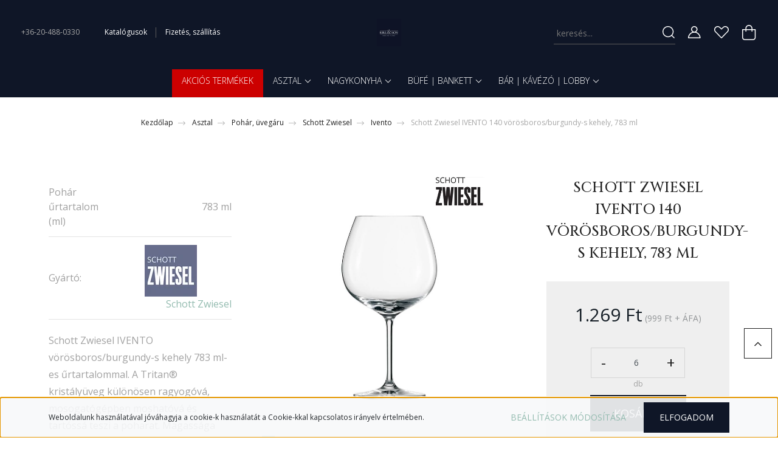

--- FILE ---
content_type: text/html; charset=UTF-8
request_url: https://rillandson.com/schott-zwiesel-ivento-140-vorosborosburgundy-s-kehely-783-ml
body_size: 32129
content:
<!DOCTYPE html>
<html lang="hu" dir="ltr">
<head>
    <title>Schott Zwiesel IVENTO 140 vörösboros/burgundy-s kehely, 783 ml - Schott Zwiesel</title>
    <meta charset="utf-8">
    <meta name="description" content="Schott Zwiesel IVENTO 140 vörösboros/burgundy-s kehely, 783 ml termékünk most 1.269 Ft-os áron elérhető. Vásároljon kényelmesen és biztonságosan webáruházunkból, akár percek alatt!">
    <meta name="robots" content="index, follow">
    <link rel="image_src" href="https://erendes.cdn.shoprenter.hu/custom/erendes/image/data/product/zwiesel/zw115589.jpg.webp?lastmod=1719837945.1675256165">
    <meta property="og:title" content="Schott Zwiesel IVENTO 140 vörösboros/burgundy-s kehely, 783 ml" />
    <meta property="og:type" content="product" />
    <meta property="og:url" content="https://rillandson.com/schott-zwiesel-ivento-140-vorosborosburgundy-s-kehely-783-ml" />
    <meta property="og:image" content="https://erendes.cdn.shoprenter.hu/custom/erendes/image/cache/w1910h1000q100/product/zwiesel/zw115589.jpg.webp?lastmod=1719837945.1675256165" />
    <meta property="og:description" content="Schott Zwiesel IVENTO vörösboros/burgundy-s kehely 783 ml-es űrtartalommal. A Tritan® kristályüveg különösen ragyogóvá, mosogatógépben moshatóvá és tartóssá teszi a poharat. Magassága 221 mm, átmérője 111 mm, űrtartalma 783 ml...." />
    <link href="https://erendes.cdn.shoprenter.hu/custom/erendes/image/data/logo/Favicon.png?lastmod=1626430314.1675256165" rel="icon" />
    <link href="https://erendes.cdn.shoprenter.hu/custom/erendes/image/data/logo/Favicon.png?lastmod=1626430314.1675256165" rel="apple-touch-icon" />
    <base href="https://rillandson.com:443" />

    <meta name="viewport" content="width=device-width, initial-scale=1, maximum-scale=1, user-scalable=0">
            <link href="https://rillandson.com/schott-zwiesel-ivento-140-vorosborosburgundy-s-kehely-783-ml" rel="canonical">
    
            
                    
                <link rel="preconnect" href="https://fonts.googleapis.com">
    <link rel="preconnect" href="https://fonts.gstatic.com" crossorigin>
    <link href="https://fonts.googleapis.com/css2?family=Quicksand:wght@300;400;500;600;700&display=swap" rel="stylesheet">
    <link href="https://cdnjs.cloudflare.com/ajax/libs/fancybox/3.5.7/jquery.fancybox.min.css" rel="stylesheet" />
            <link rel="stylesheet" href="https://erendes.cdn.shoprenter.hu/custom/erendes/catalog/view/theme/paris_global/style/1763468188.1591773721.0.1675334828.css?v=null.1675256165" media="screen">
            <link rel="stylesheet" href="https://erendes.cdn.shoprenter.hu/custom/erendes/catalog/view/theme/paris_global/stylesheet/stylesheet.css?v=1675334827" media="screen">
        <script>
        window.nonProductQuality = 100;
    </script>
    <script src="//ajax.googleapis.com/ajax/libs/jquery/1.10.2/jquery.min.js"></script>
    <script>window.jQuery || document.write('<script src="https://erendes.cdn.shoprenter.hu/catalog/view/javascript/jquery/jquery-1.10.2.min.js?v=1484139539"><\/script>');</script>
    <script src="//cdn.jsdelivr.net/npm/slick-carousel@1.8.1/slick/slick.min.js"></script>

            
    

    <!--Header JavaScript codes--><script src="https://erendes.cdn.shoprenter.hu/web/compiled/js/countdown.js?v=1769069092"></script><script src="https://erendes.cdn.shoprenter.hu/web/compiled/js/base.js?v=1769069092"></script><script src="https://erendes.cdn.shoprenter.hu/web/compiled/js/before_starter2_head.js?v=1769069092"></script><script src="https://erendes.cdn.shoprenter.hu/web/compiled/js/before_starter2_productpage.js?v=1769069092"></script><script src="https://erendes.cdn.shoprenter.hu/web/compiled/js/productreview.js?v=1769069092"></script><script src="https://erendes.cdn.shoprenter.hu/web/compiled/js/nanobar.js?v=1769069092"></script><!--Header jQuery onLoad scripts--><script>window.countdownFormat='%D:%H:%M:%S';var BASEURL='https://rillandson.com';Currency={"symbol_left":"","symbol_right":" Ft","decimal_place":0,"decimal_point":",","thousand_point":".","currency":"HUF","value":1};var ShopRenter=ShopRenter||{};ShopRenter.product={"id":664,"sku":"zw115589","currency":"HUF","unitName":"db","price":1268.73,"name":"Schott Zwiesel IVENTO 140 v\u00f6r\u00f6sboros\/burgundy-s kehely, 783 ml","brand":"Schott Zwiesel","currentVariant":[],"parent":{"id":664,"sku":"zw115589","unitName":"db","price":1268.73,"name":"Schott Zwiesel IVENTO 140 v\u00f6r\u00f6sboros\/burgundy-s kehely, 783 ml"}};$(document).ready(function(){});$(window).load(function(){});</script><script src="https://erendes.cdn.shoprenter.hu/web/compiled/js/vue/manifest.bundle.js?v=1769069090"></script><script>var ShopRenter=ShopRenter||{};ShopRenter.onCartUpdate=function(callable){document.addEventListener('cartChanged',callable)};ShopRenter.onItemAdd=function(callable){document.addEventListener('AddToCart',callable)};ShopRenter.onItemDelete=function(callable){document.addEventListener('deleteCart',callable)};ShopRenter.onSearchResultViewed=function(callable){document.addEventListener('AuroraSearchResultViewed',callable)};ShopRenter.onSubscribedForNewsletter=function(callable){document.addEventListener('AuroraSubscribedForNewsletter',callable)};ShopRenter.onCheckoutInitiated=function(callable){document.addEventListener('AuroraCheckoutInitiated',callable)};ShopRenter.onCheckoutShippingInfoAdded=function(callable){document.addEventListener('AuroraCheckoutShippingInfoAdded',callable)};ShopRenter.onCheckoutPaymentInfoAdded=function(callable){document.addEventListener('AuroraCheckoutPaymentInfoAdded',callable)};ShopRenter.onCheckoutOrderConfirmed=function(callable){document.addEventListener('AuroraCheckoutOrderConfirmed',callable)};ShopRenter.onCheckoutOrderPaid=function(callable){document.addEventListener('AuroraOrderPaid',callable)};ShopRenter.onCheckoutOrderPaidUnsuccessful=function(callable){document.addEventListener('AuroraOrderPaidUnsuccessful',callable)};ShopRenter.onProductPageViewed=function(callable){document.addEventListener('AuroraProductPageViewed',callable)};ShopRenter.onMarketingConsentChanged=function(callable){document.addEventListener('AuroraMarketingConsentChanged',callable)};ShopRenter.onCustomerRegistered=function(callable){document.addEventListener('AuroraCustomerRegistered',callable)};ShopRenter.onCustomerLoggedIn=function(callable){document.addEventListener('AuroraCustomerLoggedIn',callable)};ShopRenter.onCustomerUpdated=function(callable){document.addEventListener('AuroraCustomerUpdated',callable)};ShopRenter.onCartPageViewed=function(callable){document.addEventListener('AuroraCartPageViewed',callable)};ShopRenter.customer={"userId":0,"userClientIP":"3.142.221.241","userGroupId":8,"customerGroupTaxMode":"gross","customerGroupPriceMode":"gross_net_tax","email":"","phoneNumber":"","name":{"firstName":"","lastName":""}};ShopRenter.theme={"name":"paris_global","family":"paris","parent":""};ShopRenter.shop={"name":"erendes","locale":"hu","currency":{"code":"HUF","rate":1},"domain":"erendes.myshoprenter.hu"};ShopRenter.page={"route":"product\/product","queryString":"schott-zwiesel-ivento-140-vorosborosburgundy-s-kehely-783-ml"};ShopRenter.formSubmit=function(form,callback){callback();};let loadedAsyncScriptCount=0;function asyncScriptLoaded(position){loadedAsyncScriptCount++;if(position==='body'){if(document.querySelectorAll('.async-script-tag').length===loadedAsyncScriptCount){if(/complete|interactive|loaded/.test(document.readyState)){document.dispatchEvent(new CustomEvent('asyncScriptsLoaded',{}));}else{document.addEventListener('DOMContentLoaded',()=>{document.dispatchEvent(new CustomEvent('asyncScriptsLoaded',{}));});}}}}</script><script type="text/javascript"src="https://erendes.cdn.shoprenter.hu/web/compiled/js/vue/customerEventDispatcher.bundle.js?v=1769069090"></script>                <script>window["bp"]=window["bp"]||function(){(window["bp"].q=window["bp"].q||[]).push(arguments);};window["bp"].l=1*new Date();scriptElement=document.createElement("script");firstScript=document.getElementsByTagName("script")[0];scriptElement.async=true;scriptElement.src='https://pixel.barion.com/bp.js';firstScript.parentNode.insertBefore(scriptElement,firstScript);window['barion_pixel_id']='BP-trRXl9y1AG-67';bp('init','addBarionPixelId','BP-trRXl9y1AG-67');</script><noscript>
    <img height="1" width="1" style="display:none" alt="Barion Pixel" src="https://pixel.barion.com/a.gif?ba_pixel_id='BP-trRXl9y1AG-67'&ev=contentView&noscript=1">
</noscript>

            
            <script>window.dataLayer=window.dataLayer||[];function gtag(){dataLayer.push(arguments)};var ShopRenter=ShopRenter||{};ShopRenter.config=ShopRenter.config||{};ShopRenter.config.googleConsentModeDefaultValue="denied";</script>                        <script type="text/javascript" src="https://erendes.cdn.shoprenter.hu/web/compiled/js/vue/googleConsentMode.bundle.js?v=1769069090"></script>

            
            
            
            
            
    
</head>
<body id="body" class="page-body product-page-body show-quantity-in-module show-quantity-in-category paris_global-body desktop-device-body" role="document">
<script>var bodyComputedStyle=window.getComputedStyle(document.body);ShopRenter.theme.breakpoints={'xs':parseInt(bodyComputedStyle.getPropertyValue('--breakpoint-xs')),'sm':parseInt(bodyComputedStyle.getPropertyValue('--breakpoint-sm')),'md':parseInt(bodyComputedStyle.getPropertyValue('--breakpoint-md')),'lg':parseInt(bodyComputedStyle.getPropertyValue('--breakpoint-lg')),'xl':parseInt(bodyComputedStyle.getPropertyValue('--breakpoint-xl'))}</script><div id="fb-root"></div><script>(function(d,s,id){var js,fjs=d.getElementsByTagName(s)[0];if(d.getElementById(id))return;js=d.createElement(s);js.id=id;js.src="//connect.facebook.net/hu_HU/sdk/xfbml.customerchat.js#xfbml=1&version=v2.12&autoLogAppEvents=1";fjs.parentNode.insertBefore(js,fjs);}(document,"script","facebook-jssdk"));</script>
                    

<!-- cached --><div class="Fixed nanobar js-nanobar-first-login">
    <div class="container nanobar-container">
        <div class="row flex-column flex-sm-row ">
            <div class="col-12 col-lg-6 col-xl-7 nanobar-text-cookies align-self-center text-sm-left">
                Weboldalunk használatával jóváhagyja a cookie-k használatát a Cookie-kkal kapcsolatos irányelv értelmében.
            </div>
            <div class="col-12 col-lg-6 col-xl-5 nanobar-buttons mt-2 m-lg-0 text-center text-lg-right">
                <a href="" class="btn btn-link nanobar-settings-button js-nanobar-settings-button">
                    Beállítások módosítása
                </a>
                <a href="" class="btn btn-primary nanobar-btn js-nanobar-close-cookies" data-button-save-text="Beállítások mentése">
                    Elfogadom
                </a>
            </div>
        </div>
        <div class="nanobar-cookies js-nanobar-cookies flex-column flex-sm-row text-left pt-3 mt-3" style="display: none;">
            <div class="form-check pt-2 pb-2 pr-2 mb-0">
                <input class="form-check-input" type="checkbox" name="required_cookies" disabled checked />
                <label class="form-check-label">
                    Szükséges cookie-k
                    <div class="cookies-help-text text-muted">
                        Ezek a cookie-k segítenek abban, hogy a webáruház használható és működőképes legyen.
                    </div>
                </label>
            </div>
            <div class="form-check pt-2 pb-2 pr-2 mb-0">
                <input class="form-check-input js-nanobar-marketing-cookies" type="checkbox" name="marketing_cookies"
                         checked />
                <label class="form-check-label">
                    Marketing cookie-k
                    <div class="cookies-help-text text-muted">
                        Ezeket a cookie-k segítenek abban, hogy az Ön érdeklődési körének megfelelő reklámokat és termékeket jelenítsük meg a webáruházban.
                    </div>
                </label>
            </div>
        </div>
    </div>
</div>

<script>
    (function ($) {
        $(document).ready(function () {
            new AuroraNanobar.FirstLogNanobarCheckbox(jQuery('.js-nanobar-first-login'), 'bottom');
        });
    })(jQuery);
</script>
<!-- /cached -->
<!-- cached --><div class="Fixed nanobar js-nanobar-free-shipping">
    <div class="container nanobar-container">
        <button type="button" class="close js-nanobar-close" aria-label="Close">
            <span aria-hidden="true">&times;</span>
        </button>
        <div class="nanobar-text px-3"></div>
    </div>
</div>

<script>$(document).ready(function(){document.nanobarInstance=new AuroraNanobar.FreeShippingNanobar($('.js-nanobar-free-shipping'),'bottom','0','','1');});</script><!-- /cached -->
                <!-- page-wrap -->

                <div class="page-wrap sr-search--enabled">
                                                <div id="section-header" class="section-wrapper ">
    
    

<header class="sticky-header">
            <div class="container-fluid">
            <nav class="navbar header-navbar flex-column">
                <div class="header-navbar-top d-flex justify-content-between w-100">
                    <div class="header-navbar-top-left d-flex align-items-center justify-content-start">
                        <div id="js-mobile-navbar" class="mobile-navbar">
                            <button id="js-hamburger-icon" class="btn btn-primary p-0">
                                <div class="hamburger-icon position-relative">
                                    <div class="hamburger-icon-line position-absolute line-1"></div>
                                    <div class="hamburger-icon-line position-absolute line-2"></div>
                                    <div class="hamburger-icon-line position-absolute line-3"></div>
                                </div>
                            </button>
                        </div>
                                                    <div class="header-contacts-wrapper">
                                <span class="d-flex flex-column flex-xl-row flex-wrap align-items-start align-items-xl-center">
                                                                            <a class="hamburger-phone hamburger-contacts-link" href="tel:+36-20-488-0330">+36-20-488-0330</a>
                                                                                                        </span>
                            </div>
                                                <!-- cached -->
    <ul class="nav headermenu-list">
                    <li class="nav-item">
                <a class="nav-link" href="https://rillandson.com/katalogusok-53"
                    target="_self"
                                        title="Katalógusok"
                >
                    Katalógusok
                </a>
                            </li>
                    <li class="nav-item">
                <a class="nav-link" href="https://rillandson.com/fizetes-szallitas-34"
                    target="_self"
                                        title="Fizetés, szállítás"
                >
                    Fizetés, szállítás
                </a>
                            </li>
            </ul>
    <!-- /cached -->
                    </div>
                    <div class="header-navbar-top-center d-flex align-items-center justify-content-center">
                        <!-- cached -->
    <a class="navbar-brand" href="/"><img style="border: 0; max-width: 300px;" src="https://erendes.cdn.shoprenter.hu/custom/erendes/image/cache/w300h333m00/logo/feher_logo.jpg?v=1736850907" title="RILL &amp; SON" alt="RILL &amp; SON" /></a>
<!-- /cached -->
                    </div>

                                        <div class="header-navbar-top-right-search d-flex align-items-center justify-content-end">
                        <div class="dropdown search-module d-flex header-navbar-top-right-item">
                            <div class="input-group">
                                <input class="form-control form-control-lg disableAutocomplete" type="text" placeholder="keresés..." value=""
                                       id="filter_keyword" 
                                       onclick="this.value=(this.value==this.defaultValue)?'':this.value;"/>
                                <div class="input-group-append">
                                    <button class="btn" type="button" onclick="moduleSearch();">
                                        <svg width="20" height="20" viewBox="0 0 20 20" fill="currentColor" xmlns="https://www.w3.org/2000/svg">
    <path d="M9.10855 18.2134C11.3088 18.2134 13.3297 17.4263 14.9076 16.123L18.5686 19.784C18.7113 19.9268 18.898 20 19.0848 20C19.2715 20 19.4582 19.9268 19.601 19.784C19.8865 19.4984 19.8865 19.0335 19.601 18.7479L15.9546 15.1016C17.3604 13.4981 18.2134 11.4003 18.2134 9.10855C18.2134 4.08567 14.1278 0 9.10489 0C4.08201 0 0 4.08201 0 9.10489C0 14.1278 4.08567 18.2134 9.10855 18.2134ZM9.10855 1.46074C13.3224 1.46074 16.7527 4.88742 16.7527 9.10489C16.7527 13.3223 13.3224 16.749 9.10855 16.749C4.89475 16.749 1.4644 13.3187 1.4644 9.10489C1.4644 4.89109 4.89475 1.46074 9.10855 1.46074Z" />
</svg>

                                    </button>
                                </div>
                            </div>

                            <input type="hidden" id="filter_description" value="0"/>
                            <input type="hidden" id="search_shopname" value="erendes"/>
                            <div id="results" class="dropdown-menu search-results"></div>
                        </div>

                        
                    </div>
                    
                    <div class="header-navbar-top-right d-flex align-items-center justify-content-end">
                                                    <div class="header-navbar-top-right-item header-navbar-top-right-login">
                                <!-- cached -->
    <ul class="nav login-list">
                    <li class="nav-item">
                <a class="nav-link btn" href="index.php?route=account/login" title="Belépés">
                    <span>
                        <svg width="21" height="20" viewBox="0 0 21 20" fill="currentColor" xmlns="https://www.w3.org/2000/svg">
    <path d="M0.747791 20H19.802C20.0039 20 20.1945 19.9178 20.3366 19.7757C20.4786 19.6336 20.5534 19.4393 20.5497 19.2374C20.4599 14.6878 17.3534 10.8299 13.1777 9.58505C14.5833 8.64673 15.5104 7.04673 15.5104 5.23364C15.5104 2.34766 13.1627 0 10.2768 0C7.39078 0 5.04312 2.34766 5.04312 5.23364C5.04312 7.04673 5.97022 8.64673 7.37209 9.58505C3.19639 10.8336 0.0898473 14.6878 0.000127707 19.2374C-0.00361061 19.4393 0.0748939 19.6336 0.213212 19.7757C0.351529 19.9178 0.54966 20 0.747791 20ZM6.53845 5.23364C6.53845 3.17383 8.21695 1.49533 10.2768 1.49533C12.3366 1.49533 14.0151 3.17383 14.0151 5.23364C14.0151 7.29346 12.3366 8.97196 10.2768 8.97196C8.21695 8.97196 6.53845 7.29346 6.53845 5.23364ZM10.2768 10.6542C14.7702 10.6542 18.5384 14.1121 19.0095 18.5047H1.54405C2.01508 14.1121 5.78331 10.6542 10.2768 10.6542Z"/>
</svg>

                    </span>
                </a>
            </li>
            </ul>
<!-- /cached -->
                            </div>
                                                <div class="header-navbar-top-right-item">
                            <hx:include src="/_fragment?_path=_format%3Dhtml%26_locale%3Den%26_controller%3Dmodule%252Fwishlist&amp;_hash=3cg6oZNIOfLnul%2Fdp6gqDd9I7x5j4g2j6DY3rcSBb4k%3D"></hx:include>
                        </div>
                        <div id="js-cart" class="header-navbar-top-right-item">
                            <hx:include src="/_fragment?_path=_format%3Dhtml%26_locale%3Den%26_controller%3Dmodule%252Fcart&amp;_hash=lRt2eMie9jZ32dE0plbgD7ulog8Nk7pCdAnnk%2BPfZKc%3D"></hx:include>
                        </div>
                    </div>
                </div>
                <div class="header-navbar-bottom">
                    


                    
            <div id="module_category_wrapper" class="module-category-wrapper">
    
    <div id="category" class="module content-module header-position hide-top category-module" >
                    <div class="module-body">
                        <div id="category-nav">
            


<ul class="nav nav-pills category category-menu sf-menu sf-horizontal cached">
    <li id="cat_242" class="nav-item item category-list module-list even">
    <a href="https://rillandson.com/akcios-termekek" class="nav-link">
        AKCIÓS TERMÉKEK
    </a>
    </li><li id="cat_250" class="nav-item item category-list module-list parent odd">
    <a href="https://rillandson.com/etterem-250" class="nav-link">
        Asztal
    </a>
            <ul class="nav flex-column children"><li id="cat_1036" class="nav-item item category-list module-list even">
    <a href="https://rillandson.com/etterem-250/tanyeralatetek-futok-1036" class="nav-link">
        Tányéralátétek, futók
    </a>
    </li><li id="cat_254" class="nav-item item category-list module-list parent odd">
    <a href="https://rillandson.com/etterem-250/pohar-uvegaru-254" class="nav-link">
        Pohár, üvegáru
    </a>
            <ul class="nav flex-column children"><li id="cat_1014" class="nav-item item category-list module-list even">
    <a href="https://rillandson.com/etterem-250/pohar-uvegaru-254/borkostolas-kiegeszitok-1014" class="nav-link">
        Borkóstolás, kiegészítők
    </a>
    </li><li id="cat_789" class="nav-item item category-list module-list parent odd">
    <a href="https://rillandson.com/etterem-250/pohar-uvegaru-254/handmade-poharak-789" class="nav-link">
        Handmade poharak
    </a>
            <ul class="nav flex-column children"><li id="cat_1056" class="nav-item item category-list module-list even">
    <a href="https://rillandson.com/etterem-250/pohar-uvegaru-254/handmade-poharak-789/duo-fusion-1056" class="nav-link">
        Duo (Fusion)
    </a>
    </li><li id="cat_1055" class="nav-item item category-list module-list odd">
    <a href="https://rillandson.com/etterem-250/pohar-uvegaru-254/handmade-poharak-789/vinody-enoteca-1055" class="nav-link">
        Vinody (Enoteca)
    </a>
    </li></ul>
    </li><li id="cat_1058" class="nav-item item category-list module-list even">
    <a href="https://rillandson.com/etterem-250/pohar-uvegaru-254/nude-poharak-1058" class="nav-link">
        Nude poharak
    </a>
    </li><li id="cat_500" class="nav-item item category-list module-list parent odd">
    <a href="https://rillandson.com/etterem-250/pohar-uvegaru-254/zwiesel-glas-500" class="nav-link">
        Schott Zwiesel
    </a>
            <ul class="nav flex-column children"><li id="cat_529" class="nav-item item category-list module-list even">
    <a href="https://rillandson.com/etterem-250/pohar-uvegaru-254/zwiesel-glas-500/banquet-529" class="nav-link">
        Banquet
    </a>
    </li><li id="cat_512" class="nav-item item category-list module-list odd">
    <a href="https://rillandson.com/etterem-250/pohar-uvegaru-254/zwiesel-glas-500/bar-special-512" class="nav-link">
        Bar Special
    </a>
    </li><li id="cat_525" class="nav-item item category-list module-list even">
    <a href="https://rillandson.com/etterem-250/pohar-uvegaru-254/zwiesel-glas-500/basic-bar-selection-525" class="nav-link">
        Basic Bar Selection
    </a>
    </li><li id="cat_523" class="nav-item item category-list module-list odd">
    <a href="https://rillandson.com/etterem-250/pohar-uvegaru-254/zwiesel-glas-500/beer-basic-523" class="nav-link">
        Beer Basic
    </a>
    </li><li id="cat_522" class="nav-item item category-list module-list even">
    <a href="https://rillandson.com/etterem-250/pohar-uvegaru-254/zwiesel-glas-500/classico-522" class="nav-link">
        Classico
    </a>
    </li><li id="cat_531" class="nav-item item category-list module-list odd">
    <a href="https://rillandson.com/etterem-250/pohar-uvegaru-254/zwiesel-glas-500/convention-531" class="nav-link">
        Convention
    </a>
    </li><li id="cat_519" class="nav-item item category-list module-list even">
    <a href="https://rillandson.com/etterem-250/pohar-uvegaru-254/zwiesel-glas-500/diva-519" class="nav-link">
        Diva
    </a>
    </li><li id="cat_506" class="nav-item item category-list module-list odd">
    <a href="https://rillandson.com/etterem-250/pohar-uvegaru-254/zwiesel-glas-500/fine-506" class="nav-link">
        Fine
    </a>
    </li><li id="cat_514" class="nav-item item category-list module-list even">
    <a href="https://rillandson.com/etterem-250/pohar-uvegaru-254/zwiesel-glas-500/ivento-514" class="nav-link">
        Ivento
    </a>
    </li><li id="cat_504" class="nav-item item category-list module-list odd">
    <a href="https://rillandson.com/etterem-250/pohar-uvegaru-254/zwiesel-glas-500/pure-504" class="nav-link">
        Pure
    </a>
    </li><li id="cat_527" class="nav-item item category-list module-list even">
    <a href="https://rillandson.com/etterem-250/pohar-uvegaru-254/zwiesel-glas-500/sensa-527" class="nav-link">
        Sensa
    </a>
    </li><li id="cat_1002" class="nav-item item category-list module-list odd">
    <a href="https://rillandson.com/etterem-250/pohar-uvegaru-254/zwiesel-glas-500/sanido-together-1002" class="nav-link">
        Sonido (Together)
    </a>
    </li><li id="cat_511" class="nav-item item category-list module-list even">
    <a href="https://rillandson.com/etterem-250/pohar-uvegaru-254/zwiesel-glas-500/taste-511" class="nav-link">
        Taste
    </a>
    </li><li id="cat_513" class="nav-item item category-list module-list odd">
    <a href="https://rillandson.com/etterem-250/pohar-uvegaru-254/zwiesel-glas-500/tovabbi-schott-zwiesel-termekek-513" class="nav-link">
        További Schott Zwiesel termékek
    </a>
    </li><li id="cat_536" class="nav-item item category-list module-list even">
    <a href="https://rillandson.com/etterem-250/pohar-uvegaru-254/zwiesel-glas-500/verbelle-vervino-536" class="nav-link">
        Verbelle (Vervino)
    </a>
    </li><li id="cat_508" class="nav-item item category-list module-list odd">
    <a href="https://rillandson.com/etterem-250/pohar-uvegaru-254/zwiesel-glas-500/vina-508" class="nav-link">
        Vina
    </a>
    </li><li id="cat_1011" class="nav-item item category-list module-list even">
    <a href="https://rillandson.com/etterem-250/pohar-uvegaru-254/zwiesel-glas-500/vina-touch-1011" class="nav-link">
        Vina Touch
    </a>
    </li><li id="cat_1008" class="nav-item item category-list module-list odd">
    <a href="https://rillandson.com/etterem-250/pohar-uvegaru-254/zwiesel-glas-500/volume-echo-1008" class="nav-link">
        Volume (Echo)
    </a>
    </li><li id="cat_1005" class="nav-item item category-list module-list even">
    <a href="https://rillandson.com/etterem-250/pohar-uvegaru-254/zwiesel-glas-500/wineshine-1005" class="nav-link">
        Wineshine
    </a>
    </li></ul>
    </li><li id="cat_663" class="nav-item item category-list module-list even">
    <a href="https://rillandson.com/etterem-250/pohar-uvegaru-254/sorospoharak-663" class="nav-link">
        Söröspoharak
    </a>
    </li><li id="cat_553" class="nav-item item category-list module-list odd">
    <a href="https://rillandson.com/etterem-250/pohar-uvegaru-254/stylepoint-poharak-553" class="nav-link">
        StylePoint poharak
    </a>
    </li><li id="cat_373" class="nav-item item category-list module-list even">
    <a href="https://rillandson.com/etterem-250/pohar-uvegaru-254/torhetetlen-poharak-373" class="nav-link">
        Törhetetlen poharak
    </a>
    </li><li id="cat_284" class="nav-item item category-list module-list odd">
    <a href="https://rillandson.com/etterem-250/pohar-uvegaru-254/poharak-talp-nelkul-284" class="nav-link">
        Egyéb poharak
    </a>
    </li><li id="cat_286" class="nav-item item category-list module-list even">
    <a href="https://rillandson.com/etterem-250/pohar-uvegaru-254/dekanterek-286" class="nav-link">
        Dekanterek
    </a>
    </li><li id="cat_285" class="nav-item item category-list module-list odd">
    <a href="https://rillandson.com/etterem-250/pohar-uvegaru-254/kancsok-karafok-285" class="nav-link">
        Kancsók, karafok
    </a>
    </li></ul>
    </li><li id="cat_257" class="nav-item item category-list module-list parent even">
    <a href="https://rillandson.com/etterem-250/evoeszkoz-257" class="nav-link">
        Evőeszköz
    </a>
            <ul class="nav flex-column children"><li id="cat_808" class="nav-item item category-list module-list even">
    <a href="https://rillandson.com/etterem-250/evoeszkoz-257/evoeszkoz-gyermekeknek-808" class="nav-link">
        Evőeszköz gyermekeknek
    </a>
    </li><li id="cat_376" class="nav-item item category-list module-list parent odd">
    <a href="https://rillandson.com/etterem-250/evoeszkoz-257/ilios-evoeszkozok-376" class="nav-link">
        Ilios evőeszközök
    </a>
            <ul class="nav flex-column children"><li id="cat_378" class="nav-item item category-list module-list even">
    <a href="https://rillandson.com/etterem-250/evoeszkoz-257/ilios-evoeszkozok-376/ilios-chicago-378" class="nav-link">
        Ilios CHICAGO
    </a>
    </li><li id="cat_382" class="nav-item item category-list module-list odd">
    <a href="https://rillandson.com/etterem-250/evoeszkoz-257/ilios-evoeszkozok-376/ilios-pronto-382" class="nav-link">
        Ilios PRONTO
    </a>
    </li><li id="cat_379" class="nav-item item category-list module-list even">
    <a href="https://rillandson.com/etterem-250/evoeszkoz-257/ilios-evoeszkozok-376/ilios-wales-379" class="nav-link">
        Ilios WALES
    </a>
    </li></ul>
    </li><li id="cat_375" class="nav-item item category-list module-list parent even">
    <a href="https://rillandson.com/etterem-250/evoeszkoz-257/la-tavola-evoeszkozok-375" class="nav-link">
        La Tavola evőeszközök
    </a>
            <ul class="nav flex-column children"><li id="cat_424" class="nav-item item category-list module-list even">
    <a href="https://rillandson.com/etterem-250/evoeszkoz-257/la-tavola-evoeszkozok-375/la-tavola-aida-424" class="nav-link">
        La Tavola Aida
    </a>
    </li><li id="cat_427" class="nav-item item category-list module-list odd">
    <a href="https://rillandson.com/etterem-250/evoeszkoz-257/la-tavola-evoeszkozok-375/la-tavola-charme-427" class="nav-link">
        La Tavola Charme
    </a>
    </li><li id="cat_430" class="nav-item item category-list module-list even">
    <a href="https://rillandson.com/etterem-250/evoeszkoz-257/la-tavola-evoeszkozok-375/la-tavola-chill-out-430" class="nav-link">
        La Tavola Chill Out
    </a>
    </li><li id="cat_429" class="nav-item item category-list module-list odd">
    <a href="https://rillandson.com/etterem-250/evoeszkoz-257/la-tavola-evoeszkozok-375/la-tavola-curva-429" class="nav-link">
        La Tavola Curva
    </a>
    </li><li id="cat_432" class="nav-item item category-list module-list even">
    <a href="https://rillandson.com/etterem-250/evoeszkoz-257/la-tavola-evoeszkozok-375/la-tavola-fusion-432" class="nav-link">
        La Tavola Fusion
    </a>
    </li><li id="cat_435" class="nav-item item category-list module-list odd">
    <a href="https://rillandson.com/etterem-250/evoeszkoz-257/la-tavola-evoeszkozok-375/la-tavola-lounge-435" class="nav-link">
        La Tavola Lounge
    </a>
    </li><li id="cat_438" class="nav-item item category-list module-list even">
    <a href="https://rillandson.com/etterem-250/evoeszkoz-257/la-tavola-evoeszkozok-375/la-tavola-lucia-438" class="nav-link">
        La Tavola Lucia
    </a>
    </li><li id="cat_441" class="nav-item item category-list module-list odd">
    <a href="https://rillandson.com/etterem-250/evoeszkoz-257/la-tavola-evoeszkozok-375/la-tavola-new-wave-441" class="nav-link">
        La Tavola New Wave
    </a>
    </li><li id="cat_442" class="nav-item item category-list module-list even">
    <a href="https://rillandson.com/etterem-250/evoeszkoz-257/la-tavola-evoeszkozok-375/la-tavola-norma-442" class="nav-link">
        La Tavola Norma
    </a>
    </li><li id="cat_445" class="nav-item item category-list module-list odd">
    <a href="https://rillandson.com/etterem-250/evoeszkoz-257/la-tavola-evoeszkozok-375/la-tavola-premiere-445" class="nav-link">
        La Tavola Premiere
    </a>
    </li><li id="cat_447" class="nav-item item category-list module-list even">
    <a href="https://rillandson.com/etterem-250/evoeszkoz-257/la-tavola-evoeszkozok-375/la-tavola-tosca-447" class="nav-link">
        La Tavola Tosca
    </a>
    </li><li id="cat_450" class="nav-item item category-list module-list odd">
    <a href="https://rillandson.com/etterem-250/evoeszkoz-257/la-tavola-evoeszkozok-375/la-tavola-urban-450" class="nav-link">
        La Tavola Urban
    </a>
    </li><li id="cat_451" class="nav-item item category-list module-list even">
    <a href="https://rillandson.com/etterem-250/evoeszkoz-257/la-tavola-evoeszkozok-375/la-tavola-yuki-451" class="nav-link">
        La Tavola Yuki
    </a>
    </li></ul>
    </li><li id="cat_393" class="nav-item item category-list module-list parent odd">
    <a href="https://rillandson.com/etterem-250/evoeszkoz-257/picard-and-wielputz-evoeszkozok-393" class="nav-link">
        Picard &amp; Wielpütz evőeszközök
    </a>
            <ul class="nav flex-column children"><li id="cat_396" class="nav-item item category-list module-list even">
    <a href="https://rillandson.com/etterem-250/evoeszkoz-257/picard-and-wielputz-evoeszkozok-393/picard-and-wielputz-baguette-396" class="nav-link">
        Picard &amp; Wielpütz Baguette
    </a>
    </li><li id="cat_399" class="nav-item item category-list module-list odd">
    <a href="https://rillandson.com/etterem-250/evoeszkoz-257/picard-and-wielputz-evoeszkozok-393/picard-and-wielputz-bellevue-399" class="nav-link">
        Picard &amp; Wielpütz Bellevue
    </a>
    </li><li id="cat_414" class="nav-item item category-list module-list even">
    <a href="https://rillandson.com/etterem-250/evoeszkoz-257/picard-and-wielputz-evoeszkozok-393/picard-and-wielputz-casino-plus-414" class="nav-link">
        Picard &amp; Wielpütz Casino Plus
    </a>
    </li><li id="cat_402" class="nav-item item category-list module-list odd">
    <a href="https://rillandson.com/etterem-250/evoeszkoz-257/picard-and-wielputz-evoeszkozok-393/picard-and-wielputz-charisma-402" class="nav-link">
        Picard &amp; Wielpütz Charisma
    </a>
    </li><li id="cat_411" class="nav-item item category-list module-list even">
    <a href="https://rillandson.com/etterem-250/evoeszkoz-257/picard-and-wielputz-evoeszkozok-393/picard-and-wielputz-chippendale-411" class="nav-link">
        Picard &amp; Wielpütz Chippendale
    </a>
    </li><li id="cat_423" class="nav-item item category-list module-list odd">
    <a href="https://rillandson.com/etterem-250/evoeszkoz-257/picard-and-wielputz-evoeszkozok-393/picard-and-wielputz-franzi-423" class="nav-link">
        Picard &amp; Wielpütz Franzi
    </a>
    </li><li id="cat_420" class="nav-item item category-list module-list even">
    <a href="https://rillandson.com/etterem-250/evoeszkoz-257/picard-and-wielputz-evoeszkozok-393/picard-and-wielputz-girona-420" class="nav-link">
        Picard &amp; Wielpütz Girona
    </a>
    </li><li id="cat_417" class="nav-item item category-list module-list odd">
    <a href="https://rillandson.com/etterem-250/evoeszkoz-257/picard-and-wielputz-evoeszkozok-393/picard-and-wielputz-girona-matt-417" class="nav-link">
        Picard &amp; Wielpütz Girona matt
    </a>
    </li><li id="cat_712" class="nav-item item category-list module-list even">
    <a href="https://rillandson.com/etterem-250/evoeszkoz-257/picard-and-wielputz-evoeszkozok-393/picard-and-wielputz-landhaus-712" class="nav-link">
        Picard &amp; Wielpütz Landhaus
    </a>
    </li><li id="cat_715" class="nav-item item category-list module-list odd">
    <a href="https://rillandson.com/etterem-250/evoeszkoz-257/picard-and-wielputz-evoeszkozok-393/picard-and-wielputz-landhaus-vintage-715" class="nav-link">
        Picard &amp; Wielpütz Landhaus Vintage
    </a>
    </li><li id="cat_408" class="nav-item item category-list module-list even">
    <a href="https://rillandson.com/etterem-250/evoeszkoz-257/picard-and-wielputz-evoeszkozok-393/picard-and-wielputz-ligato-408" class="nav-link">
        Picard &amp; Wielpütz Ligato
    </a>
    </li><li id="cat_405" class="nav-item item category-list module-list odd">
    <a href="https://rillandson.com/etterem-250/evoeszkoz-257/picard-and-wielputz-evoeszkozok-393/picard-and-wielputz-mia-405" class="nav-link">
        Picard &amp; Wielpütz Mia
    </a>
    </li><li id="cat_706" class="nav-item item category-list module-list even">
    <a href="https://rillandson.com/etterem-250/evoeszkoz-257/picard-and-wielputz-evoeszkozok-393/picard-and-wielputz-mia-vintage-706" class="nav-link">
        Picard &amp; Wielpütz Mia Vintage
    </a>
    </li><li id="cat_703" class="nav-item item category-list module-list odd">
    <a href="https://rillandson.com/etterem-250/evoeszkoz-257/picard-and-wielputz-evoeszkozok-393/picard-and-wielputz-monterey-703" class="nav-link">
        Picard &amp; Wielpütz Monterey
    </a>
    </li><li id="cat_409" class="nav-item item category-list module-list even">
    <a href="https://rillandson.com/etterem-250/evoeszkoz-257/picard-and-wielputz-evoeszkozok-393/picard-and-wielputz-palazzo-409" class="nav-link">
        Picard &amp; Wielpütz Palazzo
    </a>
    </li><li id="cat_709" class="nav-item item category-list module-list odd">
    <a href="https://rillandson.com/etterem-250/evoeszkoz-257/picard-and-wielputz-evoeszkozok-393/picard-and-wielputz-rossini-vintage-709" class="nav-link">
        Picard &amp; Wielpütz Rossini Vintage
    </a>
    </li><li id="cat_415" class="nav-item item category-list module-list even">
    <a href="https://rillandson.com/etterem-250/evoeszkoz-257/picard-and-wielputz-evoeszkozok-393/picard-and-wielputz-spaten-415" class="nav-link">
        Picard &amp; Wielpütz Spaten
    </a>
    </li><li id="cat_412" class="nav-item item category-list module-list odd">
    <a href="https://rillandson.com/etterem-250/evoeszkoz-257/picard-and-wielputz-evoeszkozok-393/picard-and-wielputz-ventura-412" class="nav-link">
        Picard &amp; Wielpütz Ventura
    </a>
    </li></ul>
    </li><li id="cat_1035" class="nav-item item category-list module-list even">
    <a href="https://rillandson.com/etterem-250/evoeszkoz-257/steakkesek-1035" class="nav-link">
        Steakkések
    </a>
    </li><li id="cat_657" class="nav-item item category-list module-list parent odd">
    <a href="https://rillandson.com/etterem-250/evoeszkoz-257/stylepoint-evoeszkozok-657" class="nav-link">
        StylePoint evőeszközök
    </a>
            <ul class="nav flex-column children"><li id="cat_661" class="nav-item item category-list module-list even">
    <a href="https://rillandson.com/etterem-250/evoeszkoz-257/stylepoint-evoeszkozok-657/kodai-vintage-661" class="nav-link">
        Kodai Vintage
    </a>
    </li><li id="cat_658" class="nav-item item category-list module-list odd">
    <a href="https://rillandson.com/etterem-250/evoeszkoz-257/stylepoint-evoeszkozok-657/studio-raw-658" class="nav-link">
        Studio Raw
    </a>
    </li></ul>
    </li><li id="cat_289" class="nav-item item category-list module-list even">
    <a href="https://rillandson.com/etterem-250/evoeszkoz-257/rozsdamentes-polirozott-289" class="nav-link">
        Rozsdamentes polírozott
    </a>
    </li></ul>
    </li><li id="cat_258" class="nav-item item category-list module-list parent odd">
    <a href="https://rillandson.com/etterem-250/porcelan-258" class="nav-link">
        Tányér
    </a>
            <ul class="nav flex-column children"><li id="cat_810" class="nav-item item category-list module-list parent even">
    <a href="https://rillandson.com/etterem-250/porcelan-258/id-fine-810" class="nav-link">
        ID Fine
    </a>
            <ul class="nav flex-column children"><li id="cat_990" class="nav-item item category-list module-list even">
    <a href="https://rillandson.com/etterem-250/porcelan-258/id-fine-810/adel-990" class="nav-link">
        Adel
    </a>
    </li><li id="cat_837" class="nav-item item category-list module-list odd">
    <a href="https://rillandson.com/etterem-250/porcelan-258/id-fine-810/alzar-837" class="nav-link">
        Alzar
    </a>
    </li><li id="cat_840" class="nav-item item category-list module-list even">
    <a href="https://rillandson.com/etterem-250/porcelan-258/id-fine-810/bevel-840" class="nav-link">
        Bevel
    </a>
    </li><li id="cat_864" class="nav-item item category-list module-list odd">
    <a href="https://rillandson.com/etterem-250/porcelan-258/id-fine-810/brezza-864" class="nav-link">
        Brezza
    </a>
    </li><li id="cat_963" class="nav-item item category-list module-list even">
    <a href="https://rillandson.com/etterem-250/porcelan-258/id-fine-810/canyon-963" class="nav-link">
        Canyon
    </a>
    </li><li id="cat_969" class="nav-item item category-list module-list odd">
    <a href="https://rillandson.com/etterem-250/porcelan-258/id-fine-810/delta-969" class="nav-link">
        Delta
    </a>
    </li><li id="cat_861" class="nav-item item category-list module-list even">
    <a href="https://rillandson.com/etterem-250/porcelan-258/id-fine-810/deserto-861" class="nav-link">
        Deserto
    </a>
    </li><li id="cat_813" class="nav-item item category-list module-list odd">
    <a href="https://rillandson.com/etterem-250/porcelan-258/id-fine-810/frame-813" class="nav-link">
        Frame
    </a>
    </li><li id="cat_966" class="nav-item item category-list module-list even">
    <a href="https://rillandson.com/etterem-250/porcelan-258/id-fine-810/glacier-966" class="nav-link">
        Glacier
    </a>
    </li><li id="cat_843" class="nav-item item category-list module-list odd">
    <a href="https://rillandson.com/etterem-250/porcelan-258/id-fine-810/joker-843" class="nav-link">
        Joker
    </a>
    </li><li id="cat_816" class="nav-item item category-list module-list even">
    <a href="https://rillandson.com/etterem-250/porcelan-258/id-fine-810/lona-816" class="nav-link">
        Lona
    </a>
    </li><li id="cat_993" class="nav-item item category-list module-list odd">
    <a href="https://rillandson.com/etterem-250/porcelan-258/id-fine-810/mellow-993" class="nav-link">
        Mellow
    </a>
    </li><li id="cat_999" class="nav-item item category-list module-list even">
    <a href="https://rillandson.com/etterem-250/porcelan-258/id-fine-810/mixandmatch-kollekciok-999" class="nav-link">
        Mix&amp;Match kollekciók
    </a>
    </li><li id="cat_978" class="nav-item item category-list module-list odd">
    <a href="https://rillandson.com/etterem-250/porcelan-258/id-fine-810/mocha-978" class="nav-link">
        Mocha
    </a>
    </li><li id="cat_858" class="nav-item item category-list module-list even">
    <a href="https://rillandson.com/etterem-250/porcelan-258/id-fine-810/modest-brown-858" class="nav-link">
        Modest Brown
    </a>
    </li><li id="cat_855" class="nav-item item category-list module-list odd">
    <a href="https://rillandson.com/etterem-250/porcelan-258/id-fine-810/modest-green-855" class="nav-link">
        Modest Green
    </a>
    </li><li id="cat_852" class="nav-item item category-list module-list even">
    <a href="https://rillandson.com/etterem-250/porcelan-258/id-fine-810/modest-navy-852" class="nav-link">
        Modest Navy
    </a>
    </li><li id="cat_1061" class="nav-item item category-list module-list odd">
    <a href="https://rillandson.com/etterem-250/porcelan-258/id-fine-810/patina-1061" class="nav-link">
        Patina
    </a>
    </li><li id="cat_975" class="nav-item item category-list module-list even">
    <a href="https://rillandson.com/etterem-250/porcelan-258/id-fine-810/piri-975" class="nav-link">
        Piri
    </a>
    </li><li id="cat_996" class="nav-item item category-list module-list odd">
    <a href="https://rillandson.com/etterem-250/porcelan-258/id-fine-810/reckless-996" class="nav-link">
        Reckless
    </a>
    </li><li id="cat_867" class="nav-item item category-list module-list even">
    <a href="https://rillandson.com/etterem-250/porcelan-258/id-fine-810/vortex-867" class="nav-link">
        Vortex
    </a>
    </li><li id="cat_972" class="nav-item item category-list module-list odd">
    <a href="https://rillandson.com/etterem-250/porcelan-258/id-fine-810/wise-972" class="nav-link">
        Wise
    </a>
    </li></ul>
    </li><li id="cat_718" class="nav-item item category-list module-list parent odd">
    <a href="https://rillandson.com/etterem-250/porcelan-258/made-in-japan-718" class="nav-link">
        Made in Japan
    </a>
            <ul class="nav flex-column children"><li id="cat_771" class="nav-item item category-list module-list even">
    <a href="https://rillandson.com/etterem-250/porcelan-258/made-in-japan-718/ajandekotletek-771" class="nav-link">
        Ajándékötletek
    </a>
    </li><li id="cat_720" class="nav-item item category-list module-list odd">
    <a href="https://rillandson.com/etterem-250/porcelan-258/made-in-japan-718/akane-grey-720" class="nav-link">
        Akane Grey
    </a>
    </li><li id="cat_721" class="nav-item item category-list module-list even">
    <a href="https://rillandson.com/etterem-250/porcelan-258/made-in-japan-718/aqua-splash-721" class="nav-link">
        Aqua Splash
    </a>
    </li><li id="cat_722" class="nav-item item category-list module-list odd">
    <a href="https://rillandson.com/etterem-250/porcelan-258/made-in-japan-718/aurora-722" class="nav-link">
        Aurora
    </a>
    </li><li id="cat_725" class="nav-item item category-list module-list even">
    <a href="https://rillandson.com/etterem-250/porcelan-258/made-in-japan-718/bb-black-725" class="nav-link">
        BB Black
    </a>
    </li><li id="cat_727" class="nav-item item category-list module-list odd">
    <a href="https://rillandson.com/etterem-250/porcelan-258/made-in-japan-718/black-pearl-727" class="nav-link">
        Black Pearl
    </a>
    </li><li id="cat_729" class="nav-item item category-list module-list even">
    <a href="https://rillandson.com/etterem-250/porcelan-258/made-in-japan-718/black-scroll-729" class="nav-link">
        Black Scroll
    </a>
    </li><li id="cat_1020" class="nav-item item category-list module-list odd">
    <a href="https://rillandson.com/etterem-250/porcelan-258/made-in-japan-718/blue-blur-1020" class="nav-link">
        Blue Blur
    </a>
    </li><li id="cat_730" class="nav-item item category-list module-list even">
    <a href="https://rillandson.com/etterem-250/porcelan-258/made-in-japan-718/blue-daisy-730" class="nav-link">
        Blue Daisy
    </a>
    </li><li id="cat_733" class="nav-item item category-list module-list odd">
    <a href="https://rillandson.com/etterem-250/porcelan-258/made-in-japan-718/cobalt-blue-733" class="nav-link">
        Cobalt Blue
    </a>
    </li><li id="cat_734" class="nav-item item category-list module-list even">
    <a href="https://rillandson.com/etterem-250/porcelan-258/made-in-japan-718/copper-swirl-734" class="nav-link">
        Copper Swirl
    </a>
    </li><li id="cat_1053" class="nav-item item category-list module-list odd">
    <a href="https://rillandson.com/etterem-250/porcelan-258/made-in-japan-718/craft-black-1053" class="nav-link">
        Craft
    </a>
    </li><li id="cat_780" class="nav-item item category-list module-list even">
    <a href="https://rillandson.com/etterem-250/porcelan-258/made-in-japan-718/crazed-grey-780" class="nav-link">
        Crazed Grey
    </a>
    </li><li id="cat_1045" class="nav-item item category-list module-list odd">
    <a href="https://rillandson.com/etterem-250/porcelan-258/made-in-japan-718/dk-green-1045" class="nav-link">
        DK Green
    </a>
    </li><li id="cat_736" class="nav-item item category-list module-list even">
    <a href="https://rillandson.com/etterem-250/porcelan-258/made-in-japan-718/earth-736" class="nav-link">
        Earth
    </a>
    </li><li id="cat_739" class="nav-item item category-list module-list odd">
    <a href="https://rillandson.com/etterem-250/porcelan-258/made-in-japan-718/earth-and-sky-739" class="nav-link">
        Earth &amp; Sky
    </a>
    </li><li id="cat_1042" class="nav-item item category-list module-list even">
    <a href="https://rillandson.com/etterem-250/porcelan-258/made-in-japan-718/ice-dusk-1042" class="nav-link">
        Ice Dusk
    </a>
    </li><li id="cat_745" class="nav-item item category-list module-list odd">
    <a href="https://rillandson.com/etterem-250/porcelan-258/made-in-japan-718/ice-745" class="nav-link">
        Ice Green, Blue, White &amp; Pink
    </a>
    </li><li id="cat_1028" class="nav-item item category-list module-list even">
    <a href="https://rillandson.com/etterem-250/porcelan-258/made-in-japan-718/ice-whitewash-1028" class="nav-link">
        Ice Whitewash
    </a>
    </li><li id="cat_748" class="nav-item item category-list module-list odd">
    <a href="https://rillandson.com/etterem-250/porcelan-258/made-in-japan-718/indigo-blue-and-ikat-748" class="nav-link">
        Indigo Blue &amp; Ikat
    </a>
    </li><li id="cat_1023" class="nav-item item category-list module-list even">
    <a href="https://rillandson.com/etterem-250/porcelan-258/made-in-japan-718/kizami-1023" class="nav-link">
        Kizami
    </a>
    </li><li id="cat_749" class="nav-item item category-list module-list odd">
    <a href="https://rillandson.com/etterem-250/porcelan-258/made-in-japan-718/matt-749" class="nav-link">
        Matt
    </a>
    </li><li id="cat_741" class="nav-item item category-list module-list even">
    <a href="https://rillandson.com/etterem-250/porcelan-258/made-in-japan-718/mij-evopalcikak-741" class="nav-link">
        MIJ evőpálcikák
    </a>
    </li><li id="cat_752" class="nav-item item category-list module-list odd">
    <a href="https://rillandson.com/etterem-250/porcelan-258/made-in-japan-718/mij-poharak-752" class="nav-link">
        MIJ poharak
    </a>
    </li><li id="cat_753" class="nav-item item category-list module-list even">
    <a href="https://rillandson.com/etterem-250/porcelan-258/made-in-japan-718/nin-rin-753" class="nav-link">
        Nin-Rin
    </a>
    </li><li id="cat_754" class="nav-item item category-list module-list odd">
    <a href="https://rillandson.com/etterem-250/porcelan-258/made-in-japan-718/peacock-754" class="nav-link">
        Peacock
    </a>
    </li><li id="cat_1039" class="nav-item item category-list module-list even">
    <a href="https://rillandson.com/etterem-250/porcelan-258/made-in-japan-718/recycled-1039" class="nav-link">
        Recycled
    </a>
    </li><li id="cat_757" class="nav-item item category-list module-list odd">
    <a href="https://rillandson.com/etterem-250/porcelan-258/made-in-japan-718/ridged-alabaster-and-indigo-757" class="nav-link">
        Ridged Alabaster &amp; Indigo
    </a>
    </li><li id="cat_776" class="nav-item item category-list module-list even">
    <a href="https://rillandson.com/etterem-250/porcelan-258/made-in-japan-718/sake-poharak-es-keszletek-776" class="nav-link">
        Sake poharak és készletek
    </a>
    </li><li id="cat_1050" class="nav-item item category-list module-list odd">
    <a href="https://rillandson.com/etterem-250/porcelan-258/made-in-japan-718/shell-white-1050" class="nav-link">
        Shell White
    </a>
    </li><li id="cat_759" class="nav-item item category-list module-list even">
    <a href="https://rillandson.com/etterem-250/porcelan-258/made-in-japan-718/sky-blue-759" class="nav-link">
        Sky Blue
    </a>
    </li><li id="cat_761" class="nav-item item category-list module-list odd">
    <a href="https://rillandson.com/etterem-250/porcelan-258/made-in-japan-718/steel-grey-761" class="nav-link">
        Steel Grey
    </a>
    </li><li id="cat_786" class="nav-item item category-list module-list even">
    <a href="https://rillandson.com/etterem-250/porcelan-258/made-in-japan-718/stone-slab-786" class="nav-link">
        Stone Slab
    </a>
    </li><li id="cat_774" class="nav-item item category-list module-list odd">
    <a href="https://rillandson.com/etterem-250/porcelan-258/made-in-japan-718/teaskannak-cseszek-es-teaskeszletek-774" class="nav-link">
        Teáskannák, csészék és teáskészletek
    </a>
    </li><li id="cat_763" class="nav-item item category-list module-list even">
    <a href="https://rillandson.com/etterem-250/porcelan-258/made-in-japan-718/tenmokku-763" class="nav-link">
        Tenmokku
    </a>
    </li><li id="cat_768" class="nav-item item category-list module-list odd">
    <a href="https://rillandson.com/etterem-250/porcelan-258/made-in-japan-718/tovabbi-mij-termekek-768" class="nav-link">
        További MIJ termékek
    </a>
    </li><li id="cat_1017" class="nav-item item category-list module-list even">
    <a href="https://rillandson.com/etterem-250/porcelan-258/made-in-japan-718/wabi-sabi-1017" class="nav-link">
        Wabi Sabi
    </a>
    </li><li id="cat_1047" class="nav-item item category-list module-list odd">
    <a href="https://rillandson.com/etterem-250/porcelan-258/made-in-japan-718/white-blossom-1047" class="nav-link">
        White Blossom
    </a>
    </li><li id="cat_1025" class="nav-item item category-list module-list even">
    <a href="https://rillandson.com/etterem-250/porcelan-258/made-in-japan-718/white-sendan-1025" class="nav-link">
        White Sendan
    </a>
    </li><li id="cat_764" class="nav-item item category-list module-list odd">
    <a href="https://rillandson.com/etterem-250/porcelan-258/made-in-japan-718/white-spiral-764" class="nav-link">
        White Spiral
    </a>
    </li><li id="cat_765" class="nav-item item category-list module-list even">
    <a href="https://rillandson.com/etterem-250/porcelan-258/made-in-japan-718/white-star-765" class="nav-link">
        White Star
    </a>
    </li><li id="cat_783" class="nav-item item category-list module-list odd">
    <a href="https://rillandson.com/etterem-250/porcelan-258/made-in-japan-718/white-green-and-sand-fade-783" class="nav-link">
        White, Green &amp; Sand Fade
    </a>
    </li></ul>
    </li><li id="cat_679" class="nav-item item category-list module-list parent even">
    <a href="https://rillandson.com/etterem-250/porcelan-258/seltmann-weiden-679" class="nav-link">
        Seltmann Weiden
    </a>
            <ul class="nav flex-column children"><li id="cat_697" class="nav-item item category-list module-list even">
    <a href="https://rillandson.com/etterem-250/porcelan-258/seltmann-weiden-679/blues-697" class="nav-link">
        BLUES
    </a>
    </li><li id="cat_689" class="nav-item item category-list module-list odd">
    <a href="https://rillandson.com/etterem-250/porcelan-258/seltmann-weiden-679/diamant-689" class="nav-link">
        DIAMANT
    </a>
    </li><li id="cat_695" class="nav-item item category-list module-list even">
    <a href="https://rillandson.com/etterem-250/porcelan-258/seltmann-weiden-679/good-mood-695" class="nav-link">
        GOOD MOOD
    </a>
    </li><li id="cat_683" class="nav-item item category-list module-list odd">
    <a href="https://rillandson.com/etterem-250/porcelan-258/seltmann-weiden-679/maxim-683" class="nav-link">
        MAXIM
    </a>
    </li><li id="cat_682" class="nav-item item category-list module-list even">
    <a href="https://rillandson.com/etterem-250/porcelan-258/seltmann-weiden-679/nori-682" class="nav-link">
        NORI
    </a>
    </li><li id="cat_700" class="nav-item item category-list module-list odd">
    <a href="https://rillandson.com/etterem-250/porcelan-258/seltmann-weiden-679/savoy-700" class="nav-link">
        SAVOY
    </a>
    </li><li id="cat_686" class="nav-item item category-list module-list even">
    <a href="https://rillandson.com/etterem-250/porcelan-258/seltmann-weiden-679/tovabbi-seltmann-termekek-686" class="nav-link">
        További Seltmann termékek
    </a>
    </li><li id="cat_696" class="nav-item item category-list module-list odd">
    <a href="https://rillandson.com/etterem-250/porcelan-258/seltmann-weiden-679/versailles-696" class="nav-link">
        VERSAILLES
    </a>
    </li></ul>
    </li><li id="cat_654" class="nav-item item category-list module-list odd">
    <a href="https://rillandson.com/etterem-250/porcelan-258/studio-raw-654" class="nav-link">
        Studio Raw
    </a>
    </li><li id="cat_556" class="nav-item item category-list module-list parent even">
    <a href="https://rillandson.com/etterem-250/porcelan-258/stylepoint-556" class="nav-link">
        StylePoint
    </a>
            <ul class="nav flex-column children"><li id="cat_575" class="nav-item item category-list module-list even">
    <a href="https://rillandson.com/etterem-250/porcelan-258/stylepoint-556/amazon-575" class="nav-link">
        Amazon
    </a>
    </li><li id="cat_569" class="nav-item item category-list module-list odd">
    <a href="https://rillandson.com/etterem-250/porcelan-258/stylepoint-556/aqua-569" class="nav-link">
        Aqua
    </a>
    </li><li id="cat_560" class="nav-item item category-list module-list even">
    <a href="https://rillandson.com/etterem-250/porcelan-258/stylepoint-556/barcelona-560" class="nav-link">
        Barcelona
    </a>
    </li><li id="cat_559" class="nav-item item category-list module-list odd">
    <a href="https://rillandson.com/etterem-250/porcelan-258/stylepoint-556/black-speckle-559" class="nav-link">
        Black Speckle
    </a>
    </li><li id="cat_1065" class="nav-item item category-list module-list even">
    <a href="https://rillandson.com/etterem-250/porcelan-258/stylepoint-556/chalk-1065" class="nav-link">
        Chalk
    </a>
    </li><li id="cat_578" class="nav-item item category-list module-list odd">
    <a href="https://rillandson.com/etterem-250/porcelan-258/stylepoint-556/chameleon-speckle-578" class="nav-link">
        Chameleon-Speckle
    </a>
    </li><li id="cat_572" class="nav-item item category-list module-list even">
    <a href="https://rillandson.com/etterem-250/porcelan-258/stylepoint-556/cleo-sakura-572" class="nav-link">
        Cleo-Sakura
    </a>
    </li><li id="cat_584" class="nav-item item category-list module-list odd">
    <a href="https://rillandson.com/etterem-250/porcelan-258/stylepoint-556/compass-de-luxe-584" class="nav-link">
        Compass de Luxe
    </a>
    </li><li id="cat_563" class="nav-item item category-list module-list even">
    <a href="https://rillandson.com/etterem-250/porcelan-258/stylepoint-556/dusk-563" class="nav-link">
        Dusk
    </a>
    </li><li id="cat_564" class="nav-item item category-list module-list odd">
    <a href="https://rillandson.com/etterem-250/porcelan-258/stylepoint-556/forest-564" class="nav-link">
        Forest
    </a>
    </li><li id="cat_567" class="nav-item item category-list module-list even">
    <a href="https://rillandson.com/etterem-250/porcelan-258/stylepoint-556/japan-567" class="nav-link">
        Japan
    </a>
    </li><li id="cat_574" class="nav-item item category-list module-list odd">
    <a href="https://rillandson.com/etterem-250/porcelan-258/stylepoint-556/jersey-574" class="nav-link">
        Jersey
    </a>
    </li><li id="cat_581" class="nav-item item category-list module-list even">
    <a href="https://rillandson.com/etterem-250/porcelan-258/stylepoint-556/maria-theresa-581" class="nav-link">
        Maria Theresa
    </a>
    </li><li id="cat_571" class="nav-item item category-list module-list odd">
    <a href="https://rillandson.com/etterem-250/porcelan-258/stylepoint-556/mozaic-honeycomb-polar-croco-leopard-571" class="nav-link">
        Mozaic-Honeycomb-Polar-Croco-Leopard
    </a>
    </li><li id="cat_561" class="nav-item item category-list module-list even">
    <a href="https://rillandson.com/etterem-250/porcelan-258/stylepoint-556/natura-561" class="nav-link">
        Natura
    </a>
    </li><li id="cat_573" class="nav-item item category-list module-list odd">
    <a href="https://rillandson.com/etterem-250/porcelan-258/stylepoint-556/shapes-573" class="nav-link">
        ShApes
    </a>
    </li><li id="cat_1062" class="nav-item item category-list module-list even">
    <a href="https://rillandson.com/etterem-250/porcelan-258/stylepoint-556/snow-1062" class="nav-link">
        Snow
    </a>
    </li><li id="cat_570" class="nav-item item category-list module-list odd">
    <a href="https://rillandson.com/etterem-250/porcelan-258/stylepoint-556/stone-570" class="nav-link">
        Stone
    </a>
    </li><li id="cat_1071" class="nav-item item category-list module-list even">
    <a href="https://rillandson.com/etterem-250/porcelan-258/stylepoint-556/swirl-1071" class="nav-link">
        Swirl
    </a>
    </li><li id="cat_582" class="nav-item item category-list module-list odd">
    <a href="https://rillandson.com/etterem-250/porcelan-258/stylepoint-556/tovabbi-stylepoint-termekek-582" class="nav-link">
        További StylePoint termékek
    </a>
    </li></ul>
    </li><li id="cat_585" class="nav-item item category-list module-list parent odd">
    <a href="https://rillandson.com/etterem-250/porcelan-258/torhetetlen-tanyer-585" class="nav-link">
        Törhetetlen tányér
    </a>
            <ul class="nav flex-column children"><li id="cat_678" class="nav-item item category-list module-list even">
    <a href="https://rillandson.com/etterem-250/porcelan-258/torhetetlen-tanyer-585/aps-cancun-678" class="nav-link">
        APS - CANCUN
    </a>
    </li><li id="cat_672" class="nav-item item category-list module-list odd">
    <a href="https://rillandson.com/etterem-250/porcelan-258/torhetetlen-tanyer-585/aps-dark-wave-672" class="nav-link">
        APS - DARK WAVE
    </a>
    </li><li id="cat_666" class="nav-item item category-list module-list even">
    <a href="https://rillandson.com/etterem-250/porcelan-258/torhetetlen-tanyer-585/aps-emma-666" class="nav-link">
        APS - EMMA
    </a>
    </li><li id="cat_675" class="nav-item item category-list module-list odd">
    <a href="https://rillandson.com/etterem-250/porcelan-258/torhetetlen-tanyer-585/aps-nero-675" class="nav-link">
        APS - NERO
    </a>
    </li><li id="cat_669" class="nav-item item category-list module-list even">
    <a href="https://rillandson.com/etterem-250/porcelan-258/torhetetlen-tanyer-585/aps-stone-art-669" class="nav-link">
        APS - STONE ART
    </a>
    </li><li id="cat_1085" class="nav-item item category-list module-list odd">
    <a href="https://rillandson.com/etterem-250/porcelan-258/torhetetlen-tanyer-585/aps-blush-1085" class="nav-link">
        APS – BLUSH
    </a>
    </li><li id="cat_587" class="nav-item item category-list module-list even">
    <a href="https://rillandson.com/etterem-250/porcelan-258/torhetetlen-tanyer-585/stylepoint-ocean-587" class="nav-link">
        StylePoint Ocean
    </a>
    </li></ul>
    </li><li id="cat_296" class="nav-item item category-list module-list even">
    <a href="https://rillandson.com/etterem-250/porcelan-258/dekoralt-hagyomanyos-forma-296" class="nav-link">
        Színes
    </a>
    </li></ul>
    </li><li id="cat_261" class="nav-item item category-list module-list parent even">
    <a href="https://rillandson.com/etterem-250/asztali-kiegeszitok-261" class="nav-link">
        Asztali kiegészítők
    </a>
            <ul class="nav flex-column children"><li id="cat_552" class="nav-item item category-list module-list even">
    <a href="https://rillandson.com/etterem-250/asztali-kiegeszitok-261/lampak-552" class="nav-link">
        Lámpák
    </a>
    </li><li id="cat_1074" class="nav-item item category-list module-list odd">
    <a href="https://rillandson.com/etterem-250/asztali-kiegeszitok-261/menage-es-menutartok-1074" class="nav-link">
        Menage és Menütartók
    </a>
    </li><li id="cat_302" class="nav-item item category-list module-list even">
    <a href="https://rillandson.com/etterem-250/asztali-kiegeszitok-261/bors-es-soorlok-302" class="nav-link">
        Bors- és sóőrlők
    </a>
    </li></ul>
    </li></ul>
    </li><li id="cat_159" class="nav-item item category-list module-list parent even">
    <a href="https://rillandson.com/konyha" class="nav-link">
        Nagykonyha
    </a>
            <ul class="nav flex-column children"><li id="cat_307" class="nav-item item category-list module-list parent even">
    <a href="https://rillandson.com/konyha/elokeszites-307" class="nav-link">
        Előkészítés
    </a>
            <ul class="nav flex-column children"><li id="cat_319" class="nav-item item category-list module-list even">
    <a href="https://rillandson.com/konyha/elokeszites-307/kesek-319" class="nav-link">
        Kések
    </a>
    </li><li id="cat_322" class="nav-item item category-list module-list odd">
    <a href="https://rillandson.com/konyha/elokeszites-307/vagodeszkak-322" class="nav-link">
        Vágódeszkák
    </a>
    </li></ul>
    </li><li id="cat_309" class="nav-item item category-list module-list parent odd">
    <a href="https://rillandson.com/konyha/alapanyag-es-eteltarolas-309" class="nav-link">
        Alapanyag- és ételtárolás
    </a>
            <ul class="nav flex-column children"><li id="cat_325" class="nav-item item category-list module-list even">
    <a href="https://rillandson.com/konyha/alapanyag-es-eteltarolas-309/rozsdamentes-gn-edenyek-es-fedok-325" class="nav-link">
        Rozsdamentes GN betétek és fedők
    </a>
    </li><li id="cat_328" class="nav-item item category-list module-list odd">
    <a href="https://rillandson.com/konyha/alapanyag-es-eteltarolas-309/legmentes-tarolok-pc-pp-328" class="nav-link">
        Műanyag GN betétek és fedők (PC, PP)
    </a>
    </li><li id="cat_329" class="nav-item item category-list module-list even">
    <a href="https://rillandson.com/konyha/alapanyag-es-eteltarolas-309/gn-rendezok-szallitokeretek-dobozok-329" class="nav-link">
        GN rendezők, szállítókeretek, dobozok
    </a>
    </li></ul>
    </li><li id="cat_311" class="nav-item item category-list module-list parent even">
    <a href="https://rillandson.com/konyha/fozes-311" class="nav-link">
        Főzés
    </a>
            <ul class="nav flex-column children"><li id="cat_334" class="nav-item item category-list module-list even">
    <a href="https://rillandson.com/konyha/fozes-311/labasok-334" class="nav-link">
        Lábasok
    </a>
    </li><li id="cat_337" class="nav-item item category-list module-list odd">
    <a href="https://rillandson.com/konyha/fozes-311/serpenyok-337" class="nav-link">
        Serpenyők
    </a>
    </li><li id="cat_339" class="nav-item item category-list module-list even">
    <a href="https://rillandson.com/konyha/fozes-311/gyorsforralok-339" class="nav-link">
        Gyorsforralók
    </a>
    </li><li id="cat_340" class="nav-item item category-list module-list odd">
    <a href="https://rillandson.com/konyha/fozes-311/kellekek-340" class="nav-link">
        Kellékek
    </a>
    </li></ul>
    </li><li id="cat_314" class="nav-item item category-list module-list odd">
    <a href="https://rillandson.com/konyha/sutes-314" class="nav-link">
        Sütés
    </a>
    </li><li id="cat_315" class="nav-item item category-list module-list even">
    <a href="https://rillandson.com/konyha/cukraszat-315" class="nav-link">
        Cukrászat
    </a>
    </li><li id="cat_316" class="nav-item item category-list module-list parent odd">
    <a href="https://rillandson.com/konyha/talalas-sutobol-az-asztalra-316" class="nav-link">
        Tálalás | sütőből az asztalra
    </a>
            <ul class="nav flex-column children"><li id="cat_331" class="nav-item item category-list module-list even">
    <a href="https://rillandson.com/konyha/talalas-sutobol-az-asztalra-316/ontottvas-talaloedenyek-331" class="nav-link">
        Öntöttvas tálalóedények
    </a>
    </li></ul>
    </li></ul>
    </li><li id="cat_158" class="nav-item item category-list module-list parent odd">
    <a href="https://rillandson.com/banquet" class="nav-link">
        Büfé | Bankett
    </a>
            <ul class="nav flex-column children"><li id="cat_1077" class="nav-item item category-list module-list even">
    <a href="https://rillandson.com/banquet/bufe-talak-1077" class="nav-link">
        Büfé tálak
    </a>
    </li><li id="cat_1080" class="nav-item item category-list module-list odd">
    <a href="https://rillandson.com/banquet/bufekanalak-1080" class="nav-link">
        Büfékanalak
    </a>
    </li><li id="cat_360" class="nav-item item category-list module-list even">
    <a href="https://rillandson.com/banquet/bufe-kiemelok-360" class="nav-link">
        Büfé kiemelők
    </a>
    </li><li id="cat_346" class="nav-item item category-list module-list odd">
    <a href="https://rillandson.com/banquet/pohar-346" class="nav-link">
        Pohár
    </a>
    </li><li id="cat_363" class="nav-item item category-list module-list even">
    <a href="https://rillandson.com/banquet/kinalo-talcak-363" class="nav-link">
        Kínáló tálcák
    </a>
    </li><li id="cat_350" class="nav-item item category-list module-list odd">
    <a href="https://rillandson.com/banquet/fingerfood-eszkozok-350" class="nav-link">
        Fingerfood eszközök
    </a>
    </li><li id="cat_364" class="nav-item item category-list module-list even">
    <a href="https://rillandson.com/banquet/hidegentartok-hutott-kinalok-364" class="nav-link">
        Hidegentartók, hűtött kínálók
    </a>
    </li><li id="cat_347" class="nav-item item category-list module-list parent odd">
    <a href="https://rillandson.com/banquet/chafing-347" class="nav-link">
        Chafing
    </a>
            <ul class="nav flex-column children"><li id="cat_353" class="nav-item item category-list module-list even">
    <a href="https://rillandson.com/banquet/chafing-347/rozsdamentes-chafing-betetek-353" class="nav-link">
        Rozsdamentes chafing betétek
    </a>
    </li><li id="cat_354" class="nav-item item category-list module-list odd">
    <a href="https://rillandson.com/banquet/chafing-347/porcelan-chafing-betetek-354" class="nav-link">
        Porcelán chafing betétek
    </a>
    </li><li id="cat_357" class="nav-item item category-list module-list even">
    <a href="https://rillandson.com/banquet/chafing-347/egopaszta-357" class="nav-link">
        Égőpaszta
    </a>
    </li></ul>
    </li></ul>
    </li><li id="cat_245" class="nav-item item category-list module-list parent even">
    <a href="https://rillandson.com/bar-lobby-245" class="nav-link">
        Bár | kávézó | lobby
    </a>
            <ul class="nav flex-column children"><li id="cat_341" class="nav-item item category-list module-list even">
    <a href="https://rillandson.com/bar-lobby-245/poharak-uvegaruk-341" class="nav-link">
        Poharak, üvegáru
    </a>
    </li><li id="cat_342" class="nav-item item category-list module-list odd">
    <a href="https://rillandson.com/bar-lobby-245/bareszkozok-342" class="nav-link">
        Báreszközök
    </a>
    </li><li id="cat_343" class="nav-item item category-list module-list even">
    <a href="https://rillandson.com/bar-lobby-245/dohanyzasi-kellekek-343" class="nav-link">
        Dohányzási kellékek
    </a>
    </li></ul>
    </li>
</ul>

<script>$(function(){$("ul.category").superfish({animation:{opacity:'show'},popUpSelector:"ul.category,ul.children,.js-subtree-dropdown",delay:400,speed:'normal',hoverClass:'js-sf-hover'});});</script>        </div>
            </div>
                                </div>
    
            </div>
    
                </div>
            </nav>
        </div>
    </header>
            

<script src="https://cdnjs.cloudflare.com/ajax/libs/jQuery.mmenu/8.5.8/mmenu.min.js"></script>
<link rel="stylesheet" href="https://cdnjs.cloudflare.com/ajax/libs/jQuery.mmenu/8.5.8/mmenu.min.css"/>
<script>
    $.ajax({
        type: 'GET',
        url: '/cart.json',
        success: function(res) {
            $('.js-mobile-cart-count').html(res.itemCount);
        },
        error: function (request) {
            console.log(request.responseText);
        }
    });

    ShopRenter.onCartUpdate(function(event) {
        var cartItemCount = 0;
        event.detail.products.forEach(function(product){
            cartItemCount += product.quantity;
        });
        $('.js-mobile-cart-count').html(cartItemCount);
    });

    document.addEventListener("DOMContentLoaded", () => {
        //Mmenu initialize
        const menu = new Mmenu("#js-mobile-nav", {
            slidingSubmenus: true,
            navbar: {
                title: " "
            },
            "counters": true,
            "extensions": [
                "fullscreen",
                "theme-black",
                "pagedim-black",
                "position-front"
            ]
        });
        const api = menu.API;

        //Hamburger menu click event
        document.querySelector("#js-hamburger-icon").addEventListener(
            "click", (evnt) => {
                evnt.preventDefault();
                api.open();
            }
        );

        document.querySelector(".js-close-menu").addEventListener(
            "click", (evnt) => {
                evnt.preventDefault();
                api.close();
            }
        );
    });
</script>

<style>
    #js-mobile-nav.mm-menu_opened {
        display: block !important;
    }
    .mm-menu {
        --mm-color-background: #0f1627;
        --mm-color-border: #474747;
        --mm-listitem-size: 40px;
        --mm-color-button: #919191;
        --mm-color-text-dimmed:#fff;
    }

    .mm-counter {
        width: 10px;
    }
</style>

<div id="js-mobile-nav" style="display: none;">
    <span class="login-and-exit-line">
        <span class="login-and-exit-line-inner d-flex w-100 align-items-center justify-content-between">
            <span class="close-menu-button-wrapper d-flex justify-content-start align-items-center">
                <a class="js-close-menu" href="#">
                    <div class="btn d-flex-center">
                        <svg width="20" height="19" viewBox="0 0 20 19" fill="currentColor" xmlns="https://www.w3.org/2000/svg">
    <path d="M0.562455 1.44042L17.6102 18.4881C17.9778 18.8558 18.5333 18.9021 18.8444 18.591C19.1555 18.2798 19.1092 17.7244 18.7415 17.3568L1.69383 0.30905C1.32613 -0.0586452 0.77073 -0.104929 0.459603 0.206198C0.148476 0.517325 0.194759 1.07273 0.562455 1.44042Z" />
    <path d="M18.4881 1.44042L1.44042 18.4881C1.07273 18.8558 0.517325 18.9021 0.206198 18.591C-0.104929 18.2798 -0.0586457 17.7244 0.30905 17.3568L17.3568 0.30905C17.7244 -0.0586452 18.2798 -0.104929 18.591 0.206198C18.9021 0.517325 18.8558 1.07273 18.4881 1.44042Z" />
</svg>

                    </div>
                </a>
            </span>
            <span class="hamburger-login-box-wrapper">
                                    <span class="hamburger-login-box">
                                                    <span class="mobile-login-buttons">
                            <span class="mobile-login-buttons-row d-flex justify-content-start">
                                <span class="w-50">
                                    <a href="index.php?route=account/login" class="btn btn-sm btn-primary btn-block">Belépés</a>
                                </span>
                                <span class="w-50">
                                    <a href="index.php?route=account/create" class="btn btn-sm btn-outline-primary btn-block">Regisztráció</a>
                                </span>
                            </span>
                        </span>
                                                </span>
                            </span>
        </span>
    </span>
    <ul>
        <li>
    <a href="https://rillandson.com/akcios-termekek">
        AKCIÓS TERMÉKEK
    </a>
    </li><li>
    <a href="https://rillandson.com/etterem-250">
        Asztal
    </a>
            <ul><li>
    <a href="https://rillandson.com/etterem-250/tanyeralatetek-futok-1036">
        Tányéralátétek, futók
    </a>
    </li><li>
    <a href="https://rillandson.com/etterem-250/pohar-uvegaru-254">
        Pohár, üvegáru
    </a>
            <ul><li>
    <a href="https://rillandson.com/etterem-250/pohar-uvegaru-254/borkostolas-kiegeszitok-1014">
        Borkóstolás, kiegészítők
    </a>
    </li><li>
    <a href="https://rillandson.com/etterem-250/pohar-uvegaru-254/handmade-poharak-789">
        Handmade poharak
    </a>
            <ul><li>
    <a href="https://rillandson.com/etterem-250/pohar-uvegaru-254/handmade-poharak-789/duo-fusion-1056">
        Duo (Fusion)
    </a>
    </li><li>
    <a href="https://rillandson.com/etterem-250/pohar-uvegaru-254/handmade-poharak-789/vinody-enoteca-1055">
        Vinody (Enoteca)
    </a>
    </li></ul>
    </li><li>
    <a href="https://rillandson.com/etterem-250/pohar-uvegaru-254/nude-poharak-1058">
        Nude poharak
    </a>
    </li><li>
    <a href="https://rillandson.com/etterem-250/pohar-uvegaru-254/zwiesel-glas-500">
        Schott Zwiesel
    </a>
            <ul><li>
    <a href="https://rillandson.com/etterem-250/pohar-uvegaru-254/zwiesel-glas-500/banquet-529">
        Banquet
    </a>
    </li><li>
    <a href="https://rillandson.com/etterem-250/pohar-uvegaru-254/zwiesel-glas-500/bar-special-512">
        Bar Special
    </a>
    </li><li>
    <a href="https://rillandson.com/etterem-250/pohar-uvegaru-254/zwiesel-glas-500/basic-bar-selection-525">
        Basic Bar Selection
    </a>
    </li><li>
    <a href="https://rillandson.com/etterem-250/pohar-uvegaru-254/zwiesel-glas-500/beer-basic-523">
        Beer Basic
    </a>
    </li><li>
    <a href="https://rillandson.com/etterem-250/pohar-uvegaru-254/zwiesel-glas-500/classico-522">
        Classico
    </a>
    </li><li>
    <a href="https://rillandson.com/etterem-250/pohar-uvegaru-254/zwiesel-glas-500/convention-531">
        Convention
    </a>
    </li><li>
    <a href="https://rillandson.com/etterem-250/pohar-uvegaru-254/zwiesel-glas-500/diva-519">
        Diva
    </a>
    </li><li>
    <a href="https://rillandson.com/etterem-250/pohar-uvegaru-254/zwiesel-glas-500/fine-506">
        Fine
    </a>
    </li><li>
    <a href="https://rillandson.com/etterem-250/pohar-uvegaru-254/zwiesel-glas-500/ivento-514">
        Ivento
    </a>
    </li><li>
    <a href="https://rillandson.com/etterem-250/pohar-uvegaru-254/zwiesel-glas-500/pure-504">
        Pure
    </a>
    </li><li>
    <a href="https://rillandson.com/etterem-250/pohar-uvegaru-254/zwiesel-glas-500/sensa-527">
        Sensa
    </a>
    </li><li>
    <a href="https://rillandson.com/etterem-250/pohar-uvegaru-254/zwiesel-glas-500/sanido-together-1002">
        Sonido (Together)
    </a>
    </li><li>
    <a href="https://rillandson.com/etterem-250/pohar-uvegaru-254/zwiesel-glas-500/taste-511">
        Taste
    </a>
    </li><li>
    <a href="https://rillandson.com/etterem-250/pohar-uvegaru-254/zwiesel-glas-500/tovabbi-schott-zwiesel-termekek-513">
        További Schott Zwiesel termékek
    </a>
    </li><li>
    <a href="https://rillandson.com/etterem-250/pohar-uvegaru-254/zwiesel-glas-500/verbelle-vervino-536">
        Verbelle (Vervino)
    </a>
    </li><li>
    <a href="https://rillandson.com/etterem-250/pohar-uvegaru-254/zwiesel-glas-500/vina-508">
        Vina
    </a>
    </li><li>
    <a href="https://rillandson.com/etterem-250/pohar-uvegaru-254/zwiesel-glas-500/vina-touch-1011">
        Vina Touch
    </a>
    </li><li>
    <a href="https://rillandson.com/etterem-250/pohar-uvegaru-254/zwiesel-glas-500/volume-echo-1008">
        Volume (Echo)
    </a>
    </li><li>
    <a href="https://rillandson.com/etterem-250/pohar-uvegaru-254/zwiesel-glas-500/wineshine-1005">
        Wineshine
    </a>
    </li></ul>
    </li><li>
    <a href="https://rillandson.com/etterem-250/pohar-uvegaru-254/sorospoharak-663">
        Söröspoharak
    </a>
    </li><li>
    <a href="https://rillandson.com/etterem-250/pohar-uvegaru-254/stylepoint-poharak-553">
        StylePoint poharak
    </a>
    </li><li>
    <a href="https://rillandson.com/etterem-250/pohar-uvegaru-254/torhetetlen-poharak-373">
        Törhetetlen poharak
    </a>
    </li><li>
    <a href="https://rillandson.com/etterem-250/pohar-uvegaru-254/poharak-talp-nelkul-284">
        Egyéb poharak
    </a>
    </li><li>
    <a href="https://rillandson.com/etterem-250/pohar-uvegaru-254/dekanterek-286">
        Dekanterek
    </a>
    </li><li>
    <a href="https://rillandson.com/etterem-250/pohar-uvegaru-254/kancsok-karafok-285">
        Kancsók, karafok
    </a>
    </li></ul>
    </li><li>
    <a href="https://rillandson.com/etterem-250/evoeszkoz-257">
        Evőeszköz
    </a>
            <ul><li>
    <a href="https://rillandson.com/etterem-250/evoeszkoz-257/evoeszkoz-gyermekeknek-808">
        Evőeszköz gyermekeknek
    </a>
    </li><li>
    <a href="https://rillandson.com/etterem-250/evoeszkoz-257/ilios-evoeszkozok-376">
        Ilios evőeszközök
    </a>
            <ul><li>
    <a href="https://rillandson.com/etterem-250/evoeszkoz-257/ilios-evoeszkozok-376/ilios-chicago-378">
        Ilios CHICAGO
    </a>
    </li><li>
    <a href="https://rillandson.com/etterem-250/evoeszkoz-257/ilios-evoeszkozok-376/ilios-pronto-382">
        Ilios PRONTO
    </a>
    </li><li>
    <a href="https://rillandson.com/etterem-250/evoeszkoz-257/ilios-evoeszkozok-376/ilios-wales-379">
        Ilios WALES
    </a>
    </li></ul>
    </li><li>
    <a href="https://rillandson.com/etterem-250/evoeszkoz-257/la-tavola-evoeszkozok-375">
        La Tavola evőeszközök
    </a>
            <ul><li>
    <a href="https://rillandson.com/etterem-250/evoeszkoz-257/la-tavola-evoeszkozok-375/la-tavola-aida-424">
        La Tavola Aida
    </a>
    </li><li>
    <a href="https://rillandson.com/etterem-250/evoeszkoz-257/la-tavola-evoeszkozok-375/la-tavola-charme-427">
        La Tavola Charme
    </a>
    </li><li>
    <a href="https://rillandson.com/etterem-250/evoeszkoz-257/la-tavola-evoeszkozok-375/la-tavola-chill-out-430">
        La Tavola Chill Out
    </a>
    </li><li>
    <a href="https://rillandson.com/etterem-250/evoeszkoz-257/la-tavola-evoeszkozok-375/la-tavola-curva-429">
        La Tavola Curva
    </a>
    </li><li>
    <a href="https://rillandson.com/etterem-250/evoeszkoz-257/la-tavola-evoeszkozok-375/la-tavola-fusion-432">
        La Tavola Fusion
    </a>
    </li><li>
    <a href="https://rillandson.com/etterem-250/evoeszkoz-257/la-tavola-evoeszkozok-375/la-tavola-lounge-435">
        La Tavola Lounge
    </a>
    </li><li>
    <a href="https://rillandson.com/etterem-250/evoeszkoz-257/la-tavola-evoeszkozok-375/la-tavola-lucia-438">
        La Tavola Lucia
    </a>
    </li><li>
    <a href="https://rillandson.com/etterem-250/evoeszkoz-257/la-tavola-evoeszkozok-375/la-tavola-new-wave-441">
        La Tavola New Wave
    </a>
    </li><li>
    <a href="https://rillandson.com/etterem-250/evoeszkoz-257/la-tavola-evoeszkozok-375/la-tavola-norma-442">
        La Tavola Norma
    </a>
    </li><li>
    <a href="https://rillandson.com/etterem-250/evoeszkoz-257/la-tavola-evoeszkozok-375/la-tavola-premiere-445">
        La Tavola Premiere
    </a>
    </li><li>
    <a href="https://rillandson.com/etterem-250/evoeszkoz-257/la-tavola-evoeszkozok-375/la-tavola-tosca-447">
        La Tavola Tosca
    </a>
    </li><li>
    <a href="https://rillandson.com/etterem-250/evoeszkoz-257/la-tavola-evoeszkozok-375/la-tavola-urban-450">
        La Tavola Urban
    </a>
    </li><li>
    <a href="https://rillandson.com/etterem-250/evoeszkoz-257/la-tavola-evoeszkozok-375/la-tavola-yuki-451">
        La Tavola Yuki
    </a>
    </li></ul>
    </li><li>
    <a href="https://rillandson.com/etterem-250/evoeszkoz-257/picard-and-wielputz-evoeszkozok-393">
        Picard &amp; Wielpütz evőeszközök
    </a>
            <ul><li>
    <a href="https://rillandson.com/etterem-250/evoeszkoz-257/picard-and-wielputz-evoeszkozok-393/picard-and-wielputz-baguette-396">
        Picard &amp; Wielpütz Baguette
    </a>
    </li><li>
    <a href="https://rillandson.com/etterem-250/evoeszkoz-257/picard-and-wielputz-evoeszkozok-393/picard-and-wielputz-bellevue-399">
        Picard &amp; Wielpütz Bellevue
    </a>
    </li><li>
    <a href="https://rillandson.com/etterem-250/evoeszkoz-257/picard-and-wielputz-evoeszkozok-393/picard-and-wielputz-casino-plus-414">
        Picard &amp; Wielpütz Casino Plus
    </a>
    </li><li>
    <a href="https://rillandson.com/etterem-250/evoeszkoz-257/picard-and-wielputz-evoeszkozok-393/picard-and-wielputz-charisma-402">
        Picard &amp; Wielpütz Charisma
    </a>
    </li><li>
    <a href="https://rillandson.com/etterem-250/evoeszkoz-257/picard-and-wielputz-evoeszkozok-393/picard-and-wielputz-chippendale-411">
        Picard &amp; Wielpütz Chippendale
    </a>
    </li><li>
    <a href="https://rillandson.com/etterem-250/evoeszkoz-257/picard-and-wielputz-evoeszkozok-393/picard-and-wielputz-franzi-423">
        Picard &amp; Wielpütz Franzi
    </a>
    </li><li>
    <a href="https://rillandson.com/etterem-250/evoeszkoz-257/picard-and-wielputz-evoeszkozok-393/picard-and-wielputz-girona-420">
        Picard &amp; Wielpütz Girona
    </a>
    </li><li>
    <a href="https://rillandson.com/etterem-250/evoeszkoz-257/picard-and-wielputz-evoeszkozok-393/picard-and-wielputz-girona-matt-417">
        Picard &amp; Wielpütz Girona matt
    </a>
    </li><li>
    <a href="https://rillandson.com/etterem-250/evoeszkoz-257/picard-and-wielputz-evoeszkozok-393/picard-and-wielputz-landhaus-712">
        Picard &amp; Wielpütz Landhaus
    </a>
    </li><li>
    <a href="https://rillandson.com/etterem-250/evoeszkoz-257/picard-and-wielputz-evoeszkozok-393/picard-and-wielputz-landhaus-vintage-715">
        Picard &amp; Wielpütz Landhaus Vintage
    </a>
    </li><li>
    <a href="https://rillandson.com/etterem-250/evoeszkoz-257/picard-and-wielputz-evoeszkozok-393/picard-and-wielputz-ligato-408">
        Picard &amp; Wielpütz Ligato
    </a>
    </li><li>
    <a href="https://rillandson.com/etterem-250/evoeszkoz-257/picard-and-wielputz-evoeszkozok-393/picard-and-wielputz-mia-405">
        Picard &amp; Wielpütz Mia
    </a>
    </li><li>
    <a href="https://rillandson.com/etterem-250/evoeszkoz-257/picard-and-wielputz-evoeszkozok-393/picard-and-wielputz-mia-vintage-706">
        Picard &amp; Wielpütz Mia Vintage
    </a>
    </li><li>
    <a href="https://rillandson.com/etterem-250/evoeszkoz-257/picard-and-wielputz-evoeszkozok-393/picard-and-wielputz-monterey-703">
        Picard &amp; Wielpütz Monterey
    </a>
    </li><li>
    <a href="https://rillandson.com/etterem-250/evoeszkoz-257/picard-and-wielputz-evoeszkozok-393/picard-and-wielputz-palazzo-409">
        Picard &amp; Wielpütz Palazzo
    </a>
    </li><li>
    <a href="https://rillandson.com/etterem-250/evoeszkoz-257/picard-and-wielputz-evoeszkozok-393/picard-and-wielputz-rossini-vintage-709">
        Picard &amp; Wielpütz Rossini Vintage
    </a>
    </li><li>
    <a href="https://rillandson.com/etterem-250/evoeszkoz-257/picard-and-wielputz-evoeszkozok-393/picard-and-wielputz-spaten-415">
        Picard &amp; Wielpütz Spaten
    </a>
    </li><li>
    <a href="https://rillandson.com/etterem-250/evoeszkoz-257/picard-and-wielputz-evoeszkozok-393/picard-and-wielputz-ventura-412">
        Picard &amp; Wielpütz Ventura
    </a>
    </li></ul>
    </li><li>
    <a href="https://rillandson.com/etterem-250/evoeszkoz-257/steakkesek-1035">
        Steakkések
    </a>
    </li><li>
    <a href="https://rillandson.com/etterem-250/evoeszkoz-257/stylepoint-evoeszkozok-657">
        StylePoint evőeszközök
    </a>
            <ul><li>
    <a href="https://rillandson.com/etterem-250/evoeszkoz-257/stylepoint-evoeszkozok-657/kodai-vintage-661">
        Kodai Vintage
    </a>
    </li><li>
    <a href="https://rillandson.com/etterem-250/evoeszkoz-257/stylepoint-evoeszkozok-657/studio-raw-658">
        Studio Raw
    </a>
    </li></ul>
    </li><li>
    <a href="https://rillandson.com/etterem-250/evoeszkoz-257/rozsdamentes-polirozott-289">
        Rozsdamentes polírozott
    </a>
    </li></ul>
    </li><li>
    <a href="https://rillandson.com/etterem-250/porcelan-258">
        Tányér
    </a>
            <ul><li>
    <a href="https://rillandson.com/etterem-250/porcelan-258/id-fine-810">
        ID Fine
    </a>
            <ul><li>
    <a href="https://rillandson.com/etterem-250/porcelan-258/id-fine-810/adel-990">
        Adel
    </a>
    </li><li>
    <a href="https://rillandson.com/etterem-250/porcelan-258/id-fine-810/alzar-837">
        Alzar
    </a>
    </li><li>
    <a href="https://rillandson.com/etterem-250/porcelan-258/id-fine-810/bevel-840">
        Bevel
    </a>
    </li><li>
    <a href="https://rillandson.com/etterem-250/porcelan-258/id-fine-810/brezza-864">
        Brezza
    </a>
    </li><li>
    <a href="https://rillandson.com/etterem-250/porcelan-258/id-fine-810/canyon-963">
        Canyon
    </a>
    </li><li>
    <a href="https://rillandson.com/etterem-250/porcelan-258/id-fine-810/delta-969">
        Delta
    </a>
    </li><li>
    <a href="https://rillandson.com/etterem-250/porcelan-258/id-fine-810/deserto-861">
        Deserto
    </a>
    </li><li>
    <a href="https://rillandson.com/etterem-250/porcelan-258/id-fine-810/frame-813">
        Frame
    </a>
    </li><li>
    <a href="https://rillandson.com/etterem-250/porcelan-258/id-fine-810/glacier-966">
        Glacier
    </a>
    </li><li>
    <a href="https://rillandson.com/etterem-250/porcelan-258/id-fine-810/joker-843">
        Joker
    </a>
    </li><li>
    <a href="https://rillandson.com/etterem-250/porcelan-258/id-fine-810/lona-816">
        Lona
    </a>
    </li><li>
    <a href="https://rillandson.com/etterem-250/porcelan-258/id-fine-810/mellow-993">
        Mellow
    </a>
    </li><li>
    <a href="https://rillandson.com/etterem-250/porcelan-258/id-fine-810/mixandmatch-kollekciok-999">
        Mix&amp;Match kollekciók
    </a>
    </li><li>
    <a href="https://rillandson.com/etterem-250/porcelan-258/id-fine-810/mocha-978">
        Mocha
    </a>
    </li><li>
    <a href="https://rillandson.com/etterem-250/porcelan-258/id-fine-810/modest-brown-858">
        Modest Brown
    </a>
    </li><li>
    <a href="https://rillandson.com/etterem-250/porcelan-258/id-fine-810/modest-green-855">
        Modest Green
    </a>
    </li><li>
    <a href="https://rillandson.com/etterem-250/porcelan-258/id-fine-810/modest-navy-852">
        Modest Navy
    </a>
    </li><li>
    <a href="https://rillandson.com/etterem-250/porcelan-258/id-fine-810/patina-1061">
        Patina
    </a>
    </li><li>
    <a href="https://rillandson.com/etterem-250/porcelan-258/id-fine-810/piri-975">
        Piri
    </a>
    </li><li>
    <a href="https://rillandson.com/etterem-250/porcelan-258/id-fine-810/reckless-996">
        Reckless
    </a>
    </li><li>
    <a href="https://rillandson.com/etterem-250/porcelan-258/id-fine-810/vortex-867">
        Vortex
    </a>
    </li><li>
    <a href="https://rillandson.com/etterem-250/porcelan-258/id-fine-810/wise-972">
        Wise
    </a>
    </li></ul>
    </li><li>
    <a href="https://rillandson.com/etterem-250/porcelan-258/made-in-japan-718">
        Made in Japan
    </a>
            <ul><li>
    <a href="https://rillandson.com/etterem-250/porcelan-258/made-in-japan-718/ajandekotletek-771">
        Ajándékötletek
    </a>
    </li><li>
    <a href="https://rillandson.com/etterem-250/porcelan-258/made-in-japan-718/akane-grey-720">
        Akane Grey
    </a>
    </li><li>
    <a href="https://rillandson.com/etterem-250/porcelan-258/made-in-japan-718/aqua-splash-721">
        Aqua Splash
    </a>
    </li><li>
    <a href="https://rillandson.com/etterem-250/porcelan-258/made-in-japan-718/aurora-722">
        Aurora
    </a>
    </li><li>
    <a href="https://rillandson.com/etterem-250/porcelan-258/made-in-japan-718/bb-black-725">
        BB Black
    </a>
    </li><li>
    <a href="https://rillandson.com/etterem-250/porcelan-258/made-in-japan-718/black-pearl-727">
        Black Pearl
    </a>
    </li><li>
    <a href="https://rillandson.com/etterem-250/porcelan-258/made-in-japan-718/black-scroll-729">
        Black Scroll
    </a>
    </li><li>
    <a href="https://rillandson.com/etterem-250/porcelan-258/made-in-japan-718/blue-blur-1020">
        Blue Blur
    </a>
    </li><li>
    <a href="https://rillandson.com/etterem-250/porcelan-258/made-in-japan-718/blue-daisy-730">
        Blue Daisy
    </a>
    </li><li>
    <a href="https://rillandson.com/etterem-250/porcelan-258/made-in-japan-718/cobalt-blue-733">
        Cobalt Blue
    </a>
    </li><li>
    <a href="https://rillandson.com/etterem-250/porcelan-258/made-in-japan-718/copper-swirl-734">
        Copper Swirl
    </a>
    </li><li>
    <a href="https://rillandson.com/etterem-250/porcelan-258/made-in-japan-718/craft-black-1053">
        Craft
    </a>
    </li><li>
    <a href="https://rillandson.com/etterem-250/porcelan-258/made-in-japan-718/crazed-grey-780">
        Crazed Grey
    </a>
    </li><li>
    <a href="https://rillandson.com/etterem-250/porcelan-258/made-in-japan-718/dk-green-1045">
        DK Green
    </a>
    </li><li>
    <a href="https://rillandson.com/etterem-250/porcelan-258/made-in-japan-718/earth-736">
        Earth
    </a>
    </li><li>
    <a href="https://rillandson.com/etterem-250/porcelan-258/made-in-japan-718/earth-and-sky-739">
        Earth &amp; Sky
    </a>
    </li><li>
    <a href="https://rillandson.com/etterem-250/porcelan-258/made-in-japan-718/ice-dusk-1042">
        Ice Dusk
    </a>
    </li><li>
    <a href="https://rillandson.com/etterem-250/porcelan-258/made-in-japan-718/ice-745">
        Ice Green, Blue, White &amp; Pink
    </a>
    </li><li>
    <a href="https://rillandson.com/etterem-250/porcelan-258/made-in-japan-718/ice-whitewash-1028">
        Ice Whitewash
    </a>
    </li><li>
    <a href="https://rillandson.com/etterem-250/porcelan-258/made-in-japan-718/indigo-blue-and-ikat-748">
        Indigo Blue &amp; Ikat
    </a>
    </li><li>
    <a href="https://rillandson.com/etterem-250/porcelan-258/made-in-japan-718/kizami-1023">
        Kizami
    </a>
    </li><li>
    <a href="https://rillandson.com/etterem-250/porcelan-258/made-in-japan-718/matt-749">
        Matt
    </a>
    </li><li>
    <a href="https://rillandson.com/etterem-250/porcelan-258/made-in-japan-718/mij-evopalcikak-741">
        MIJ evőpálcikák
    </a>
    </li><li>
    <a href="https://rillandson.com/etterem-250/porcelan-258/made-in-japan-718/mij-poharak-752">
        MIJ poharak
    </a>
    </li><li>
    <a href="https://rillandson.com/etterem-250/porcelan-258/made-in-japan-718/nin-rin-753">
        Nin-Rin
    </a>
    </li><li>
    <a href="https://rillandson.com/etterem-250/porcelan-258/made-in-japan-718/peacock-754">
        Peacock
    </a>
    </li><li>
    <a href="https://rillandson.com/etterem-250/porcelan-258/made-in-japan-718/recycled-1039">
        Recycled
    </a>
    </li><li>
    <a href="https://rillandson.com/etterem-250/porcelan-258/made-in-japan-718/ridged-alabaster-and-indigo-757">
        Ridged Alabaster &amp; Indigo
    </a>
    </li><li>
    <a href="https://rillandson.com/etterem-250/porcelan-258/made-in-japan-718/sake-poharak-es-keszletek-776">
        Sake poharak és készletek
    </a>
    </li><li>
    <a href="https://rillandson.com/etterem-250/porcelan-258/made-in-japan-718/shell-white-1050">
        Shell White
    </a>
    </li><li>
    <a href="https://rillandson.com/etterem-250/porcelan-258/made-in-japan-718/sky-blue-759">
        Sky Blue
    </a>
    </li><li>
    <a href="https://rillandson.com/etterem-250/porcelan-258/made-in-japan-718/steel-grey-761">
        Steel Grey
    </a>
    </li><li>
    <a href="https://rillandson.com/etterem-250/porcelan-258/made-in-japan-718/stone-slab-786">
        Stone Slab
    </a>
    </li><li>
    <a href="https://rillandson.com/etterem-250/porcelan-258/made-in-japan-718/teaskannak-cseszek-es-teaskeszletek-774">
        Teáskannák, csészék és teáskészletek
    </a>
    </li><li>
    <a href="https://rillandson.com/etterem-250/porcelan-258/made-in-japan-718/tenmokku-763">
        Tenmokku
    </a>
    </li><li>
    <a href="https://rillandson.com/etterem-250/porcelan-258/made-in-japan-718/tovabbi-mij-termekek-768">
        További MIJ termékek
    </a>
    </li><li>
    <a href="https://rillandson.com/etterem-250/porcelan-258/made-in-japan-718/wabi-sabi-1017">
        Wabi Sabi
    </a>
    </li><li>
    <a href="https://rillandson.com/etterem-250/porcelan-258/made-in-japan-718/white-blossom-1047">
        White Blossom
    </a>
    </li><li>
    <a href="https://rillandson.com/etterem-250/porcelan-258/made-in-japan-718/white-sendan-1025">
        White Sendan
    </a>
    </li><li>
    <a href="https://rillandson.com/etterem-250/porcelan-258/made-in-japan-718/white-spiral-764">
        White Spiral
    </a>
    </li><li>
    <a href="https://rillandson.com/etterem-250/porcelan-258/made-in-japan-718/white-star-765">
        White Star
    </a>
    </li><li>
    <a href="https://rillandson.com/etterem-250/porcelan-258/made-in-japan-718/white-green-and-sand-fade-783">
        White, Green &amp; Sand Fade
    </a>
    </li></ul>
    </li><li>
    <a href="https://rillandson.com/etterem-250/porcelan-258/seltmann-weiden-679">
        Seltmann Weiden
    </a>
            <ul><li>
    <a href="https://rillandson.com/etterem-250/porcelan-258/seltmann-weiden-679/blues-697">
        BLUES
    </a>
    </li><li>
    <a href="https://rillandson.com/etterem-250/porcelan-258/seltmann-weiden-679/diamant-689">
        DIAMANT
    </a>
    </li><li>
    <a href="https://rillandson.com/etterem-250/porcelan-258/seltmann-weiden-679/good-mood-695">
        GOOD MOOD
    </a>
    </li><li>
    <a href="https://rillandson.com/etterem-250/porcelan-258/seltmann-weiden-679/maxim-683">
        MAXIM
    </a>
    </li><li>
    <a href="https://rillandson.com/etterem-250/porcelan-258/seltmann-weiden-679/nori-682">
        NORI
    </a>
    </li><li>
    <a href="https://rillandson.com/etterem-250/porcelan-258/seltmann-weiden-679/savoy-700">
        SAVOY
    </a>
    </li><li>
    <a href="https://rillandson.com/etterem-250/porcelan-258/seltmann-weiden-679/tovabbi-seltmann-termekek-686">
        További Seltmann termékek
    </a>
    </li><li>
    <a href="https://rillandson.com/etterem-250/porcelan-258/seltmann-weiden-679/versailles-696">
        VERSAILLES
    </a>
    </li></ul>
    </li><li>
    <a href="https://rillandson.com/etterem-250/porcelan-258/studio-raw-654">
        Studio Raw
    </a>
    </li><li>
    <a href="https://rillandson.com/etterem-250/porcelan-258/stylepoint-556">
        StylePoint
    </a>
            <ul><li>
    <a href="https://rillandson.com/etterem-250/porcelan-258/stylepoint-556/amazon-575">
        Amazon
    </a>
    </li><li>
    <a href="https://rillandson.com/etterem-250/porcelan-258/stylepoint-556/aqua-569">
        Aqua
    </a>
    </li><li>
    <a href="https://rillandson.com/etterem-250/porcelan-258/stylepoint-556/barcelona-560">
        Barcelona
    </a>
    </li><li>
    <a href="https://rillandson.com/etterem-250/porcelan-258/stylepoint-556/black-speckle-559">
        Black Speckle
    </a>
    </li><li>
    <a href="https://rillandson.com/etterem-250/porcelan-258/stylepoint-556/chalk-1065">
        Chalk
    </a>
    </li><li>
    <a href="https://rillandson.com/etterem-250/porcelan-258/stylepoint-556/chameleon-speckle-578">
        Chameleon-Speckle
    </a>
    </li><li>
    <a href="https://rillandson.com/etterem-250/porcelan-258/stylepoint-556/cleo-sakura-572">
        Cleo-Sakura
    </a>
    </li><li>
    <a href="https://rillandson.com/etterem-250/porcelan-258/stylepoint-556/compass-de-luxe-584">
        Compass de Luxe
    </a>
    </li><li>
    <a href="https://rillandson.com/etterem-250/porcelan-258/stylepoint-556/dusk-563">
        Dusk
    </a>
    </li><li>
    <a href="https://rillandson.com/etterem-250/porcelan-258/stylepoint-556/forest-564">
        Forest
    </a>
    </li><li>
    <a href="https://rillandson.com/etterem-250/porcelan-258/stylepoint-556/japan-567">
        Japan
    </a>
    </li><li>
    <a href="https://rillandson.com/etterem-250/porcelan-258/stylepoint-556/jersey-574">
        Jersey
    </a>
    </li><li>
    <a href="https://rillandson.com/etterem-250/porcelan-258/stylepoint-556/maria-theresa-581">
        Maria Theresa
    </a>
    </li><li>
    <a href="https://rillandson.com/etterem-250/porcelan-258/stylepoint-556/mozaic-honeycomb-polar-croco-leopard-571">
        Mozaic-Honeycomb-Polar-Croco-Leopard
    </a>
    </li><li>
    <a href="https://rillandson.com/etterem-250/porcelan-258/stylepoint-556/natura-561">
        Natura
    </a>
    </li><li>
    <a href="https://rillandson.com/etterem-250/porcelan-258/stylepoint-556/shapes-573">
        ShApes
    </a>
    </li><li>
    <a href="https://rillandson.com/etterem-250/porcelan-258/stylepoint-556/snow-1062">
        Snow
    </a>
    </li><li>
    <a href="https://rillandson.com/etterem-250/porcelan-258/stylepoint-556/stone-570">
        Stone
    </a>
    </li><li>
    <a href="https://rillandson.com/etterem-250/porcelan-258/stylepoint-556/swirl-1071">
        Swirl
    </a>
    </li><li>
    <a href="https://rillandson.com/etterem-250/porcelan-258/stylepoint-556/tovabbi-stylepoint-termekek-582">
        További StylePoint termékek
    </a>
    </li></ul>
    </li><li>
    <a href="https://rillandson.com/etterem-250/porcelan-258/torhetetlen-tanyer-585">
        Törhetetlen tányér
    </a>
            <ul><li>
    <a href="https://rillandson.com/etterem-250/porcelan-258/torhetetlen-tanyer-585/aps-cancun-678">
        APS - CANCUN
    </a>
    </li><li>
    <a href="https://rillandson.com/etterem-250/porcelan-258/torhetetlen-tanyer-585/aps-dark-wave-672">
        APS - DARK WAVE
    </a>
    </li><li>
    <a href="https://rillandson.com/etterem-250/porcelan-258/torhetetlen-tanyer-585/aps-emma-666">
        APS - EMMA
    </a>
    </li><li>
    <a href="https://rillandson.com/etterem-250/porcelan-258/torhetetlen-tanyer-585/aps-nero-675">
        APS - NERO
    </a>
    </li><li>
    <a href="https://rillandson.com/etterem-250/porcelan-258/torhetetlen-tanyer-585/aps-stone-art-669">
        APS - STONE ART
    </a>
    </li><li>
    <a href="https://rillandson.com/etterem-250/porcelan-258/torhetetlen-tanyer-585/aps-blush-1085">
        APS – BLUSH
    </a>
    </li><li>
    <a href="https://rillandson.com/etterem-250/porcelan-258/torhetetlen-tanyer-585/stylepoint-ocean-587">
        StylePoint Ocean
    </a>
    </li></ul>
    </li><li>
    <a href="https://rillandson.com/etterem-250/porcelan-258/dekoralt-hagyomanyos-forma-296">
        Színes
    </a>
    </li></ul>
    </li><li>
    <a href="https://rillandson.com/etterem-250/asztali-kiegeszitok-261">
        Asztali kiegészítők
    </a>
            <ul><li>
    <a href="https://rillandson.com/etterem-250/asztali-kiegeszitok-261/lampak-552">
        Lámpák
    </a>
    </li><li>
    <a href="https://rillandson.com/etterem-250/asztali-kiegeszitok-261/menage-es-menutartok-1074">
        Menage és Menütartók
    </a>
    </li><li>
    <a href="https://rillandson.com/etterem-250/asztali-kiegeszitok-261/bors-es-soorlok-302">
        Bors- és sóőrlők
    </a>
    </li></ul>
    </li></ul>
    </li><li>
    <a href="https://rillandson.com/konyha">
        Nagykonyha
    </a>
            <ul><li>
    <a href="https://rillandson.com/konyha/elokeszites-307">
        Előkészítés
    </a>
            <ul><li>
    <a href="https://rillandson.com/konyha/elokeszites-307/kesek-319">
        Kések
    </a>
    </li><li>
    <a href="https://rillandson.com/konyha/elokeszites-307/vagodeszkak-322">
        Vágódeszkák
    </a>
    </li></ul>
    </li><li>
    <a href="https://rillandson.com/konyha/alapanyag-es-eteltarolas-309">
        Alapanyag- és ételtárolás
    </a>
            <ul><li>
    <a href="https://rillandson.com/konyha/alapanyag-es-eteltarolas-309/rozsdamentes-gn-edenyek-es-fedok-325">
        Rozsdamentes GN betétek és fedők
    </a>
    </li><li>
    <a href="https://rillandson.com/konyha/alapanyag-es-eteltarolas-309/legmentes-tarolok-pc-pp-328">
        Műanyag GN betétek és fedők (PC, PP)
    </a>
    </li><li>
    <a href="https://rillandson.com/konyha/alapanyag-es-eteltarolas-309/gn-rendezok-szallitokeretek-dobozok-329">
        GN rendezők, szállítókeretek, dobozok
    </a>
    </li></ul>
    </li><li>
    <a href="https://rillandson.com/konyha/fozes-311">
        Főzés
    </a>
            <ul><li>
    <a href="https://rillandson.com/konyha/fozes-311/labasok-334">
        Lábasok
    </a>
    </li><li>
    <a href="https://rillandson.com/konyha/fozes-311/serpenyok-337">
        Serpenyők
    </a>
    </li><li>
    <a href="https://rillandson.com/konyha/fozes-311/gyorsforralok-339">
        Gyorsforralók
    </a>
    </li><li>
    <a href="https://rillandson.com/konyha/fozes-311/kellekek-340">
        Kellékek
    </a>
    </li></ul>
    </li><li>
    <a href="https://rillandson.com/konyha/sutes-314">
        Sütés
    </a>
    </li><li>
    <a href="https://rillandson.com/konyha/cukraszat-315">
        Cukrászat
    </a>
    </li><li>
    <a href="https://rillandson.com/konyha/talalas-sutobol-az-asztalra-316">
        Tálalás | sütőből az asztalra
    </a>
            <ul><li>
    <a href="https://rillandson.com/konyha/talalas-sutobol-az-asztalra-316/ontottvas-talaloedenyek-331">
        Öntöttvas tálalóedények
    </a>
    </li></ul>
    </li></ul>
    </li><li>
    <a href="https://rillandson.com/banquet">
        Büfé | Bankett
    </a>
            <ul><li>
    <a href="https://rillandson.com/banquet/bufe-talak-1077">
        Büfé tálak
    </a>
    </li><li>
    <a href="https://rillandson.com/banquet/bufekanalak-1080">
        Büfékanalak
    </a>
    </li><li>
    <a href="https://rillandson.com/banquet/bufe-kiemelok-360">
        Büfé kiemelők
    </a>
    </li><li>
    <a href="https://rillandson.com/banquet/pohar-346">
        Pohár
    </a>
    </li><li>
    <a href="https://rillandson.com/banquet/kinalo-talcak-363">
        Kínáló tálcák
    </a>
    </li><li>
    <a href="https://rillandson.com/banquet/fingerfood-eszkozok-350">
        Fingerfood eszközök
    </a>
    </li><li>
    <a href="https://rillandson.com/banquet/hidegentartok-hutott-kinalok-364">
        Hidegentartók, hűtött kínálók
    </a>
    </li><li>
    <a href="https://rillandson.com/banquet/chafing-347">
        Chafing
    </a>
            <ul><li>
    <a href="https://rillandson.com/banquet/chafing-347/rozsdamentes-chafing-betetek-353">
        Rozsdamentes chafing betétek
    </a>
    </li><li>
    <a href="https://rillandson.com/banquet/chafing-347/porcelan-chafing-betetek-354">
        Porcelán chafing betétek
    </a>
    </li><li>
    <a href="https://rillandson.com/banquet/chafing-347/egopaszta-357">
        Égőpaszta
    </a>
    </li></ul>
    </li></ul>
    </li><li>
    <a href="https://rillandson.com/bar-lobby-245">
        Bár | kávézó | lobby
    </a>
            <ul><li>
    <a href="https://rillandson.com/bar-lobby-245/poharak-uvegaruk-341">
        Poharak, üvegáru
    </a>
    </li><li>
    <a href="https://rillandson.com/bar-lobby-245/bareszkozok-342">
        Báreszközök
    </a>
    </li><li>
    <a href="https://rillandson.com/bar-lobby-245/dohanyzasi-kellekek-343">
        Dohányzási kellékek
    </a>
    </li></ul>
    </li>

                                    <li class="informations-mobile-menu-item">
                    <a href="https://rillandson.com/katalogusok-53" target="_self">Katalógusok</a>
                                    </li>
                            <li class="informations-mobile-menu-item">
                    <a href="https://rillandson.com/fizetes-szallitas-34" target="_self">Fizetés, szállítás</a>
                                    </li>
                            <li class="hamburger-contact-box" style="border-color: transparent;">
            <span>
                <div id="section-contact_paris" class="section-wrapper ">
    
    <div class="module content-module section-module section-contact shoprenter-section">
            <div class="module-head section-module-head">
            <div class="module-head-title section-module-head-title">
                                    <div class="w-100 ">
                        <!-- cached -->
    <a class="navbar-brand" href="/"><img style="border: 0; max-width: 300px;" src="https://erendes.cdn.shoprenter.hu/custom/erendes/image/cache/w300h333m00/logo/feher_logo.jpg?v=1736850907" title="RILL &amp; SON" alt="RILL &amp; SON" /></a>
<!-- /cached -->
                    </div>
                                            </div>
        </div>
        <div class="module-body section-module-body">
        <div class="contact-wrapper-box">
            <div class="contact-wrapper-box-line">
                                    <span class="footer-contact-col footer-contact-address">
                1044 Budapest, Fóti út 2. (cérnagyár)
            </span>
                                                    <span class="footer-contact-col footer-contact-mail">
                <a href="mailto: info@rillandson.com"> info@rillandson.com</a>
            </span>
                                                    <span class="footer-contact-col footer-contact-phone">
                    <a href="tel:+36-20-488-0330">
                        +36-20-488-0330
                    </a>
                </span>
                                                    <span class="footer-contact-col footer-contact-opening">
                    H–Cs: 8:30–16:00, P: 8:30–13:30
                </span>
                            </div>
            <div class="contact-wrapper-box-line social">
                                    <div class="footer-contact-col">
                        <a class="footer-contact-link" target="_blank" href="https://www.facebook.com/rillandson">
                            <i>
                                <svg width="21" height="21" viewBox="0 0 24 24" fill="currentColor" xmlns="https://www.w3.org/2000/svg">
    <path d="M23.0625 16.5C23.5803 16.5 24 16.0803 24 15.5625V3.75C24 1.68219 22.3178 0 20.25 0H3.75C1.68219 0 0 1.68219 0 3.75V20.25C0 22.3178 1.68219 24 3.75 24H20.25C22.3178 24 24 22.3178 24 20.25C24 19.7322 23.5803 19.3125 23.0625 19.3125C22.5447 19.3125 22.125 19.7322 22.125 20.25C22.125 21.2838 21.2838 22.125 20.25 22.125H15.6562V15.2812H17.826C18.3005 15.2812 18.7002 14.9268 18.757 14.4558L18.8811 13.4246C18.9481 12.8665 18.5125 12.375 17.9502 12.375H15.6562V9.23438C15.6562 8.45764 16.2858 7.82812 17.0625 7.82812H18.2344C18.7522 7.82812 19.1719 7.40845 19.1719 6.89062V5.94232C19.1719 5.46204 18.8091 5.05847 18.3312 5.00977C17.8559 4.96143 17.3529 4.92188 17.0625 4.92188C15.9692 4.92188 14.8733 5.38312 14.0559 6.18713C13.2138 7.0155 12.75 8.10059 12.75 9.24261V12.375H10.6406C10.1228 12.375 9.70312 12.7947 9.70312 13.3125V14.3438C9.70312 14.8616 10.1228 15.2812 10.6406 15.2812H12.75V22.125H3.75C2.71619 22.125 1.875 21.2838 1.875 20.25V3.75C1.875 2.71619 2.71619 1.875 3.75 1.875H20.25C21.2838 1.875 22.125 2.71619 22.125 3.75V15.5625C22.125 16.0803 22.5447 16.5 23.0625 16.5Z"/>
</svg>

                            </i>
                        </a>
                    </div>
                                                                                    <div class="footer-contact-col">
                        <a class="footer-contact-link" target="_blank" href="#">
                            <i>
                                <svg width="21" height="22" viewBox="0 0 21 22" fill="none" xmlns="http://www.w3.org/2000/svg">
    <path fill-rule="evenodd" clip-rule="evenodd" d="M0.994912 0C0.18985 0 -0.285195 0.902795 0.170724 1.56632L6.92197 11.3918C7.17903 11.7659 7.15188 12.2662 6.85585 12.6103L0.371061 20.1479C-0.186696 20.7962 0.273908 21.8 1.12912 21.8H1.65248C1.94377 21.8 2.22059 21.673 2.41056 21.4522L7.91498 15.0538C8.34286 14.5564 9.12569 14.5989 9.49725 15.1396L13.7758 21.3664C13.9624 21.6378 14.2706 21.8 14.6 21.8H19.4824C20.2874 21.8 20.7625 20.8973 20.3066 20.2337L17.0842 15.5439L15.1473 16.9002L16.277 18.5161C16.5592 18.9198 16.2704 19.4741 15.7779 19.4741C15.579 19.4741 15.3927 19.377 15.2787 19.214L4.18484 3.34527C3.90263 2.94159 4.19144 2.38729 4.68398 2.38729C4.88284 2.38729 5.06918 2.48438 5.18312 2.64736L12.8554 13.6218L14.8189 12.247L13.2616 9.9805C13.0046 9.60641 13.0317 9.10612 13.3277 8.76204L19.4441 1.65216C20.0019 1.00385 19.5413 0 18.6861 0H18.1628C17.8715 0 17.5947 0.127013 17.4047 0.347836L12.2682 6.31851C11.8403 6.81588 11.0575 6.7734 10.6859 6.23265L6.70141 0.43369C6.51488 0.162209 6.20661 0 5.87722 0H0.994912Z" fill="currentColor"/>
    <path d="M11.4449 11.6146C11.0648 11.0717 11.1967 10.3234 11.7396 9.9433C12.2825 9.56317 13.0307 9.6951 13.4109 10.238L14.9082 12.3764C15.2884 12.9193 15.1564 13.6676 14.6135 14.0477C14.0706 14.4278 13.3224 14.2959 12.9423 13.753L11.4449 11.6146Z" fill="currentColor"/>
    <path d="M15.0762 16.8021C14.7009 16.2661 14.8311 15.5273 15.3671 15.152C15.9065 14.7743 16.6502 14.9088 17.0231 15.4515L18.7542 17.9703C19.229 18.6612 18.8455 19.6126 18.0243 19.7812C17.5667 19.8751 17.0971 19.6883 16.8292 19.3056L15.0762 16.8021Z" fill="currentColor"/>
</svg>

                            </i>
                        </a>
                    </div>
                                                                            </div>
        </div>
    </div>
</div>



</div>
            </span>
        </li>
        <li class="hamburger-selects-wrapper">
            <span class="d-flex align-items-center">
                
                
            </span>
        </li>
    </ul>
</div>
    
</div>
                            
            <main class="has-sticky">
                                    <div id="section-announcement_bar_paris" class="section-wrapper ">
    
        <script>
        $(document).ready(function () {

            var breakpointLg = parseInt(window.getComputedStyle(document.body).getPropertyValue('--breakpoint-lg'));
            $('.announcement-bar-section-row').slick({
                slidesToShow: 1,
                slidesToScroll: 1,
                autoplay: true,
                autoplaySpeed: 5000,
                mobileFirst: true,
                arrows: false,
                dots: false
            });
        });
    </script>



</div>
                                                        
    <div class="container">
                <nav aria-label="breadcrumb">
        <ol class="breadcrumb" itemscope itemtype="https://schema.org/BreadcrumbList">
                            <li class="breadcrumb-item"  itemprop="itemListElement" itemscope itemtype="https://schema.org/ListItem">
                                            <a itemprop="item" href="https://rillandson.com">
                            <span itemprop="name">Kezdőlap</span>
                        </a>
                    
                    <meta itemprop="position" content="1" />
                </li>
                            <li class="breadcrumb-item"  itemprop="itemListElement" itemscope itemtype="https://schema.org/ListItem">
                                            <a itemprop="item" href="https://rillandson.com/etterem-250">
                            <span itemprop="name">Asztal</span>
                        </a>
                    
                    <meta itemprop="position" content="2" />
                </li>
                            <li class="breadcrumb-item"  itemprop="itemListElement" itemscope itemtype="https://schema.org/ListItem">
                                            <a itemprop="item" href="https://rillandson.com/etterem-250/pohar-uvegaru-254">
                            <span itemprop="name">Pohár, üvegáru</span>
                        </a>
                    
                    <meta itemprop="position" content="3" />
                </li>
                            <li class="breadcrumb-item"  itemprop="itemListElement" itemscope itemtype="https://schema.org/ListItem">
                                            <a itemprop="item" href="https://rillandson.com/etterem-250/pohar-uvegaru-254/zwiesel-glas-500">
                            <span itemprop="name">Schott Zwiesel</span>
                        </a>
                    
                    <meta itemprop="position" content="4" />
                </li>
                            <li class="breadcrumb-item"  itemprop="itemListElement" itemscope itemtype="https://schema.org/ListItem">
                                            <a itemprop="item" href="https://rillandson.com/etterem-250/pohar-uvegaru-254/zwiesel-glas-500/ivento-514">
                            <span itemprop="name">Ivento</span>
                        </a>
                    
                    <meta itemprop="position" content="5" />
                </li>
                            <li class="breadcrumb-item active" aria-current="page" itemprop="itemListElement" itemscope itemtype="https://schema.org/ListItem">
                                            <span itemprop="name">Schott Zwiesel IVENTO 140 vörösboros/burgundy-s kehely, 783 ml</span>
                    
                    <meta itemprop="position" content="6" />
                </li>
                    </ol>
    </nav>


        <div class="row">
            <section class="col one-column-content">
                <div class="flypage" itemscope itemtype="//schema.org/Product">
                                            <div class="page-head">
                                                    </div>
                    
                                            <div class="page-body">
                                    <section class="product-page-top">
        <form action="https://rillandson.com/index.php?route=checkout/cart" method="post" enctype="multipart/form-data" id="product">
                            <div class="product-sticky-wrapper sticky-head">
    <div class="container">
        <div class="row">
            <div class="product-sticky-image">
                <img src="https://erendes.cdn.shoprenter.hu/custom/erendes/image/data/product/zwiesel/zw115589.jpg.webp?lastmod=1719837945.1675256165" />
            </div>
            <div class="product-sticky-name-and-links d-flex flex-column justify-content-center align-items-start">
                <div class="product-sticky-name">
                    Schott Zwiesel IVENTO 140 vörösboros/burgundy-s kehely, 783 ml
                </div>
            </div>
                            <div class="product-page-right-box product-page-price-wrapper" itemprop="offers" itemscope itemtype="//schema.org/Offer">
        <div class="product-page-price-line">
        <div class="product-page-price-line-inner">
                        <span class="product-price product-page-price">1.269 Ft</span>
                            <span class="postfix"> (999 Ft + ÁFA)</span>
                    </div>
                <meta itemprop="price" content="1269"/>
        <meta itemprop="priceValidUntil" content="2027-01-23"/>
        <meta itemprop="pricecurrency" content="HUF"/>
        <meta itemprop="category" content="Ivento"/>
        <link itemprop="url" href="https://rillandson.com/schott-zwiesel-ivento-140-vorosborosburgundy-s-kehely-783-ml"/>
        <link itemprop="availability" href="http://schema.org/InStock"/>
    </div>
    </div>
                        <div class="product-addtocart">
    <div class="product-addtocart-wrapper">
        <div class="product_table_quantity"><span class="quantity-text">Menny.:</span><input class="quantity_to_cart quantity-to-cart" type="number" min="6" step="6" name="quantity" aria-label="quantity input"value="6"/><span class="quantity-name-text">db</span></div><div class="product_table_addtocartbtn"><a rel="nofollow, noindex" href="https://rillandson.com/index.php?route=checkout/cart&product_id=664&quantity=1" data-product-id="664" data-name="Schott Zwiesel IVENTO 140 vörösboros/burgundy-s kehely, 783 ml" data-price="1268.73" data-quantity-name="db" data-price-without-currency="1268.73" data-currency="HUF" data-product-sku="zw115589" data-brand="Schott Zwiesel" id="add_to_cart" class="button btn btn-primary button-add-to-cart"><span>Kosárba</span></a></div>
        <div>
            <input type="hidden" name="product_id" value="664"/>
            <input type="hidden" name="product_collaterals" value=""/>
            <input type="hidden" name="product_addons" value=""/>
            <input type="hidden" name="redirect" value="https://rillandson.com/index.php?route=product/product&amp;product_id=664"/>
                    </div>
    </div>
    <div class="text-minimum-wrapper small text-muted">
                    <div class="text-minimum w-100">Legkisebb rendelhető mennyiség: 6!</div>
                    </div>
</div>
<script>
    if ($('.notify-request').length) {
        $('#body').on('keyup keypress', '.quantity_to_cart.quantity-to-cart', function (e) {
            if (e.which === 13) {
                return false;
            }
        });
    }

    $(function () {
        $(window).on('beforeunload', function () {
            $('a.button-add-to-cart:not(.disabled)').removeAttr('href').addClass('disabled button-disabled');
        });
    });
</script>
    <script>
        (function () {
            var clicked = false;
            var loadingClass = 'cart-loading';

            $('#add_to_cart').click(function clickFixed(event) {
                if (clicked === true) {
                    return false;
                }

                if (window.AjaxCart === undefined) {
                    var $this = $(this);
                    clicked = true;
                    $this.addClass(loadingClass);
                    event.preventDefault();

                    $(document).on('cart#listener-ready', function () {
                        clicked = false;
                        event.target.click();
                        $this.removeClass(loadingClass);
                    });
                }
            });
        })();
    </script>

                    </div>
    </div>
</div>

<script>
(function () {
    document.addEventListener('DOMContentLoaded', function () {
        var scrolling = false;
        var getElementRectangle = function(selector) {
            if(document.querySelector(selector)) {
                return document.querySelector(selector).getBoundingClientRect();
            }
            return false;
        };
        document.addEventListener("scroll", function() {
            scrolling = true;
        });

        setInterval(function () {
            if (scrolling) {
                scrolling = false;
                var productChildrenTable = getElementRectangle('#product-children-table');
                var productContentColumns = getElementRectangle('.product-content-columns');
                var productCartBox = getElementRectangle('.product-cart-box');

                var showStickyBy = false;
                if (productContentColumns) {
                    showStickyBy = productContentColumns.bottom;
                }

                if (productCartBox) {
                    showStickyBy = productCartBox.bottom;
                }

                if (productChildrenTable) {
                    showStickyBy = productChildrenTable.top;
                }

                var PRODUCT_STICKY_DISPLAY = 'sticky-active';
                var stickyClassList = document.querySelector('.product-sticky-wrapper').classList;
                if (showStickyBy < 0 && !stickyClassList.contains(PRODUCT_STICKY_DISPLAY)) {
                    stickyClassList.add(PRODUCT_STICKY_DISPLAY);
                }
                if (showStickyBy >= 0 && stickyClassList.contains(PRODUCT_STICKY_DISPLAY)) {
                    stickyClassList.remove(PRODUCT_STICKY_DISPLAY);
                }
            }
        }, 300);

        var stickyAddToCart = document.querySelector('.product-sticky-wrapper .notify-request');

        if ( stickyAddToCart ) {
            stickyAddToCart.setAttribute('data-fancybox-group','sticky-notify-group');
        }
    });
})();
</script>
                        <div class="row column-3-product-layout ">

                                                        <div class="col-auto col-xl-4 product-page-left">
                                <div class="position-1-wrapper">
        <table class="product-parameters table">
                                                <tr class="product-parameter-row featured-param-row featured-param-1">
            <td class="param-label featured-param-label featured-urtartalom_pohar_ml">Pohár űrtartalom (ml)</td>
            <td class="param-value featured-param-label featured-urtartalom_pohar_ml">783 ml</td>
        </tr>
            
                                <tr class="product-parameter-row manufacturer-param-row">
        <td class="param-label manufacturer-param">Gyártó:</td>
        <td class="param-value manufacturer-param">
                            <div class="manufacturer-image">
                    <a href="https://rillandson.com/schott-zwiesel-m-89">
                        <img alt="Schott Zwiesel" src="https://erendes.cdn.shoprenter.hu/custom/erendes/image/cache/w200h85q100/gyartok/schott-1.png.webp?lastmod=0.1675256165"/>
                    </a>
                </div>
                                        <a href="https://rillandson.com/schott-zwiesel-m-89">
                    <span itemprop="brand">
                        Schott Zwiesel
                    </span>
                </a>
                    </td>
    </tr>

                                <tr class="product-parameter-row product-short-description-row">
        <td colspan="2" class="param-value product-short-description text-break">
            Schott Zwiesel IVENTO vörösboros/burgundy-s kehely 783 ml-es űrtartalommal. A Tritan® kristályüveg különösen ragyogóvá, mosogatógépben moshatóvá és tartóssá teszi a poharat. Magassága 221 mm, átmérője 111 mm, űrtartalma 783 ml. Minimális rendelési tétel 6 db.
        </td>
    </tr>

                            
                            
                            
                            <tr class="product-parameter-row productsku-param-row">
    <td class="param-label productsku-param">Cikkszám:</td>
    <td class="param-value productsku-param"><span itemprop="sku" content="zw115589">zw115589</span></td>
</tr>
                            <tr class="product-parameter-row productstock-param-row stock_status_id-9">
    <td class="param-label productstock-param">Elérhetőség:</td>
    <td class="param-value productstock-param"><span style="color:#177537;">588 db raktáron</span></td>
</tr>

                            
                    </table>
    </div>

                            
                    </div>
                                    <div class="col-auto col-md-6 col-xl-4 product-page-center">
                    <div class="product-image-box">
                        <div class="product-image position-relative">
                                

<div class="product_badges horizontal-orientation">
    </div>

<div id="product-image-container">
    <div class="product-image-main">
                                            <a href="https://erendes.cdn.shoprenter.hu/custom/erendes/image/cache/w1000h1000wt1q100/product/zwiesel/zw115589.jpg.webp?lastmod=1719837945.1675256165"
                   title="Schott Zwiesel IVENTO 140 vörösboros/burgundy-s kehely, 783 ml"
                   data-caption="1/1 - Schott Zwiesel IVENTO 140 vörösboros/burgundy-s kehely, 783 ml"
                   class="product-image-link fancybox-product"
                   data-fancybox="images"
                   rel="gallery"
                >
                    <img class="product-image-element img-fluid"
                         itemprop="image" src="https://erendes.cdn.shoprenter.hu/custom/erendes/image/cache/w800h800wt1q100/product/zwiesel/zw115589.jpg.webp?lastmod=1719837945.1675256165"
                         data-index="0"
                         title="Schott Zwiesel IVENTO 140 vörösboros/burgundy-s kehely, 783 ml"
                         alt="Schott Zwiesel IVENTO 140 vörösboros/burgundy-s kehely, 783 ml"
                         id="image-1"
                                            />
                </a>
                        </div>


                </div>

<script>$(document).ready(function(){var $productMainImage=$('.product-image-main');var $productImageElement=$('.product-image-element');$('.product-image-main').slick({slidesToShow:1,slidesToScroll:1,arrows:true,fade:false,adaptiveHeight:true,infinite:false});$('.product-images').on('init',function(event,slick){$('.product-images .slick-slide.slick-current').addClass('is-active');}).slick({slidesToShow:5,slidesToScroll:5,dots:false,focusOnSelect:false,infinite:false,responsive:[{breakpoint:1024,settings:{slidesToShow:5,slidesToScroll:5,}},{breakpoint:420,settings:{slidesToShow:4,slidesToScroll:4,}}]});$('.product-image-main').on('afterChange',function(event,slick,currentSlide){$('.product-images').slick('slickGoTo',currentSlide);var currrentNavSlideElem='.product-images .slick-slide[data-slick-index="'+currentSlide+'"]';$('.product-images .slick-slide.is-active').removeClass('is-active');$(currrentNavSlideElem).addClass('is-active');});$('.product-images').on('click','.slick-slide',function(event){event.preventDefault();var goToSingleSlide=$(this).attr("data-slick-index");$('.product-image-main').slick('slickGoTo',goToSingleSlide);});$(".fancybox-product").fancybox({mobile:{clickContent:"close",clickSlide:"close"},buttons:['zoom','close'],beforeClose:function(instance,slide){$('.product-images').slick('slickGoTo',slide.index);$('.product-images .slick-slide.is-active').removeClass('is-active');$('.product-images .slick-slide[data-slick-index="'+slide.index+'"]').addClass('is-active');$('.product-images').slick('setPosition');$('.product-image-main').slick('slickGoTo',slide.index);}});});</script>
                        </div>
                                                        <div class="position-5-wrapper">
                    
                    <div id="socail-media" class="social-share-module d-flex">
    <div class="twitter" onclick="return shareOnThis('http://twitter.com/home?status=')"></div><div class="fb-like" data-href="http://rillandson.com/schott-zwiesel-ivento-140-vorosborosburgundy-s-kehely-783-ml" data-send="false" data-layout="button_count" data-width="90" data-show-faces="false" data-action="like" data-colorscheme="light" data-font="arial"></div><script src="https://assets.pinterest.com/js/pinit.js"></script><div class="pinterest-share"><a data-pin-config="beside" href="https://pinterest.com/pin/create/button/?url=https://rillandson.com/schott-zwiesel-ivento-140-vorosborosburgundy-s-kehely-783-ml&media=https://erendes.cdn.shoprenter.hu/custom/erendes/image/cache/w1000h1000q100/product/zwiesel/zw115589.jpg.webp?lastmod=1719837945.1675256165&description=Schott Zwiesel IVENTO 140 vörösboros/burgundy-s kehely, 783 ml"data-pin-do="buttonPin" data-pin-lang="hu"><img src="https://assets.pinterest.com/images/pidgets/pin_it_button.png" /></a></div><div class="fb-share-button" data-href="https://rillandson.com/schott-zwiesel-ivento-140-vorosborosburgundy-s-kehely-783-ml" data-layout="button" data-size="small" data-mobile-iframe="true">
                <a class="fb-xfbml-parse-ignore" target="_blank" href="https://www.facebook.com/sharer/sharer.php?u=https%3A%2F%2Fdevelopers.facebook.com%2Fdocs%2Fplugins%2F&amp;src=sdkpreparse">
                Megosztás</a></div><script type="text/javascript">//<![CDATA[
function shareOnThis(shareurl){u = location.href;t = document.title;window.open(shareurl+encodeURIComponent(u)+'&t='+encodeURIComponent(t),'asd','toolbar=0,status=0,location=1, width=650,height=600,scrollbars=1');return false;}
//]]></script>
</div>

            </div>

                                            </div>
                                                                        <div class="tags-wrapper">
                                <div class="tags d-flex flex-wrap">
                                    <div class="tags-title mr-1">Termék címkék:</div>
                                                                        <a href="https://rillandson.com/index.php?route=product/list&keyword=Burgundy"> Burgundy </a>,&nbsp;                                                                         <a href="https://rillandson.com/index.php?route=product/list&keyword=IVENTO"> IVENTO </a>,&nbsp;                                                                         <a href="https://rillandson.com/index.php?route=product/list&keyword=SCHOTT ZWIESEL"> SCHOTT ZWIESEL </a>,&nbsp;                                                                         <a href="https://rillandson.com/index.php?route=product/list&keyword=vörösbor kehely"> vörösbor kehely </a>                                                                    </div>
                            </div>
                                                            </div>
                <div class="col-auto col-md-6 col-xl-4 product-page-right">
                    <h1 class="page-head-title product-page-head-title position-relative">
                        <span class="product-page-product-name" itemprop="name">Schott Zwiesel IVENTO 140 vörösboros/burgundy-s kehely, 783 ml</span>
                                            </h1>
                                        <div class="product-cart-box">
                                                    <div class="product-page-right-box product-page-price-wrapper" itemprop="offers" itemscope itemtype="//schema.org/Offer">
        <div class="product-page-price-line">
        <div class="product-page-price-line-inner">
                        <span class="product-price product-page-price">1.269 Ft</span>
                            <span class="postfix"> (999 Ft + ÁFA)</span>
                    </div>
                <meta itemprop="price" content="1269"/>
        <meta itemprop="priceValidUntil" content="2027-01-23"/>
        <meta itemprop="pricecurrency" content="HUF"/>
        <meta itemprop="category" content="Ivento"/>
        <link itemprop="url" href="https://rillandson.com/schott-zwiesel-ivento-140-vorosborosburgundy-s-kehely-783-ml"/>
        <link itemprop="availability" href="http://schema.org/InStock"/>
    </div>
    </div>
                                                                                                    
                        <div class="product-addtocart">
    <div class="product-addtocart-wrapper">
        <div class="product_table_quantity"><span class="quantity-text">Menny.:</span><input class="quantity_to_cart quantity-to-cart" type="number" min="6" step="6" name="quantity" aria-label="quantity input"value="6"/><span class="quantity-name-text">db</span></div><div class="product_table_addtocartbtn"><a rel="nofollow, noindex" href="https://rillandson.com/index.php?route=checkout/cart&product_id=664&quantity=1" data-product-id="664" data-name="Schott Zwiesel IVENTO 140 vörösboros/burgundy-s kehely, 783 ml" data-price="1268.73" data-quantity-name="db" data-price-without-currency="1268.73" data-currency="HUF" data-product-sku="zw115589" data-brand="Schott Zwiesel" id="add_to_cart" class="button btn btn-primary button-add-to-cart"><span>Kosárba</span></a></div>
        <div>
            <input type="hidden" name="product_id" value="664"/>
            <input type="hidden" name="product_collaterals" value=""/>
            <input type="hidden" name="product_addons" value=""/>
            <input type="hidden" name="redirect" value="https://rillandson.com/index.php?route=product/product&amp;product_id=664"/>
                    </div>
    </div>
    <div class="text-minimum-wrapper small text-muted">
                    <div class="text-minimum w-100">Legkisebb rendelhető mennyiség: 6!</div>
                    </div>
</div>
<script>
    if ($('.notify-request').length) {
        $('#body').on('keyup keypress', '.quantity_to_cart.quantity-to-cart', function (e) {
            if (e.which === 13) {
                return false;
            }
        });
    }

    $(function () {
        $(window).on('beforeunload', function () {
            $('a.button-add-to-cart:not(.disabled)').removeAttr('href').addClass('disabled button-disabled');
        });
    });
</script>
    <script>
        (function () {
            var clicked = false;
            var loadingClass = 'cart-loading';

            $('#add_to_cart').click(function clickFixed(event) {
                if (clicked === true) {
                    return false;
                }

                if (window.AjaxCart === undefined) {
                    var $this = $(this);
                    clicked = true;
                    $this.addClass(loadingClass);
                    event.preventDefault();

                    $(document).on('cart#listener-ready', function () {
                        clicked = false;
                        event.target.click();
                        $this.removeClass(loadingClass);
                    });
                }
            });
        })();
    </script>

                                                    <a href="#" class="js-add-to-wishlist d-flex align-items-center" title="Kívánságlistára teszem" data-id="664">
                                <span class="icon-heart-wrapper">
                                    <svg class="icon-heart" width="24" height="20" viewBox="0 0 24 20" fill="currentColor" xmlns="https://www.w3.org/2000/svg">
    <path d="M4.29978 12.5055L11.3676 19.7775C11.5026 19.9161 11.6885 19.9964 11.8855 20C11.922 20 11.9584 19.9964 11.9949 19.9927C12.0277 19.9964 12.0642 20 12.097 20H12.1043C12.2976 20 12.4836 19.9198 12.6222 19.7775L19.6791 12.5128L22.2903 9.90153C24.5514 7.64041 24.5514 3.96061 22.2903 1.69949C21.1962 0.605397 19.7374 0 18.1911 0C16.6411 0 15.186 0.60175 14.0919 1.69949L11.9912 3.7965L9.89424 1.69949C8.80015 0.605397 7.34136 0 5.79504 0C4.24508 0 2.78993 0.60175 1.69584 1.69949C-0.565281 3.96061 -0.565281 7.64041 1.69584 9.90153L4.29978 12.5055ZM2.72429 2.73158C3.57039 1.88548 4.68271 1.46244 5.79504 1.46244C6.90737 1.46244 8.01969 1.88548 8.86579 2.73158L11.477 5.34282C11.7615 5.62728 12.2247 5.62728 12.5091 5.34282L15.1204 2.73158C16.8125 1.03939 19.566 1.03939 21.2582 2.73158C22.9504 4.42378 22.9504 7.17724 21.2582 8.86944L18.6397 11.488L11.9912 18.3297L5.33917 11.4807L2.72794 8.86944C1.03209 7.17724 1.03209 4.42378 2.72429 2.73158Z"/>
</svg>

                                    <svg class="icon-heart-filled" xmlns="https://www.w3.org/2000/svg" viewBox="0 0 512 512" width="17" height="16" fill="currentColor">
    <path stroke="currentColor" stroke-width="2" d="M474.6 74.3c-25.3-28.7-60.3-44.4-98.6-44.4 -53.9 0-88.1 32.2-107.3 59.3 -5 7-9.2 14-12.7 20.7 -3.5-6.6-7.8-13.7-12.7-20.7 -19.2-27-53.3-59.3-107.3-59.3 -38.4 0-73.4 15.8-98.6 44.4C13.3 101.6 0 138.2 0 177.4c0 42.6 16.6 82.2 52.3 124.7 31.9 38 77.8 77.1 131 122.4 19.8 16.9 40.3 34.3 62.1 53.4l0.7 0.6c2.8 2.5 6.4 3.7 9.9 3.7 3.5 0 7.1-1.2 9.9-3.7l0.7-0.6c21.8-19.1 42.3-36.5 62.1-53.4 53.2-45.3 99.1-84.4 131-122.4C495.4 259.6 512 220 512 177.4 512 138.2 498.7 101.6 474.6 74.3z"/>
</svg>
                                </span>
                                <span class="ml-1">
                                    Kívánságlistára teszem
                                </span>
                            </a>
                                            </div>
                                                        </div>
                            </div>
        </form>
    </section>
    <section class="product-page-middle-1">
        <div class="row">
            <div class="col-12 column-content one-column-content product-one-column-content">
                
                
            </div>
        </div>
    </section>
    <section class="product-page-middle-2">
        <div class="row product-positions-tabs">
            <div class="col-12 product-one-column-content">
                            <div class="position-3-wrapper">
            <div class="position-3-container">
                <ul class="nav nav-tabs product-page-nav-tabs" id="flypage-nav" role="tablist">
                                                                        <li class="nav-item">
                               <a class="nav-link js-scrollto-productdescription disable-anchorfix accordion-toggle active" id="productdescription-tab" data-toggle="tab" href="#tab-productdescription" role="tab" data-tab="#tab_productdescription">
                                   <span>
                                       Leírás és Paraméterek
                                   </span>
                               </a>
                            </li>
                                                                                                <li class="nav-item">
                               <a class="nav-link js-scrollto-productreview disable-anchorfix accordion-toggle " id="productreview-tab" data-toggle="tab" href="#tab-productreview" role="tab" data-tab="#tab_productreview">
                                   <span>
                                       Vélemények
                                   </span>
                               </a>
                            </li>
                                                            </ul>
                <div class="tab-content product-page-tab-content">
                                                                        <div class="tab-pane fade show active" id="tab-productdescription" role="tabpanel" aria-labelledby="productdescription-tab" data-tab="#tab_productdescription">
                                


                    
        <div id="productdescription-wrapper" class="module-productdescription-wrapper">

    <div id="productdescription" class="module home-position product-position productdescription" >
            <div class="module-head">
        <h3 class="module-head-title">Leírás és Paraméterek</h3>
    </div>
        <div class="module-body">
                                    <span class="product-desc" itemprop="description"><p>Schott Zwiesel IVENTO örösboros/burgundy-s kehely 783 ml-es űrtartalommal. A Tritan® kristályüveg különösen ragyogóvá, mosogatógépben moshatóvá és tartóssá teszi a poharat. Magassága 221 mm, átmérője 111 mm, űrtartalma 783 ml. Minimális rendelési tétel 6 db.
</p></span>
        
                    <table class="parameter-table table table-bordered m-0">
            <tr>
            <td>Család</td>
            <td><strong>Ivento</strong></td>
        </tr>
            <tr>
            <td>Pohár típus</td>
            <td><strong>vörösboros</strong></td>
        </tr>
    </table>                    </div>
                                </div>
    
            </div>
    
                            </div>
                                                                                                <div class="tab-pane fade " id="tab-productreview" role="tabpanel" aria-labelledby="productreview-tab" data-tab="#tab_productreview">
                                


                    
        <div id="productreview_wrapper" class="module-productreview-wrapper">

    <div id="productreview" class="module home-position product-position productreview" >
            <div class="module-head">
        <h3 class="module-head-title js-scrollto-productreview">Vélemények</h3>
    </div>
        <div class="module-body">
                <div class="product-review-list">
        <div class="module-body">
            <div id="review_msg" class="js-review-msg"></div>
            <div class="product-review-summary row mb-5 product-review-no-reviews">
                                    <div class="col-12">
                        <div class="content flex-wrap">
                            <svg width="35" height="29" viewBox="0 0 35 29" fill="currentColor" xmlns="https://www.w3.org/2000/svg">
    <path d="M0.0662683 8.6709C-0.0912479 9.15845 0.036265 9.67975 0.403803 10.036L5.2343 14.7465L4.09418 21.396C4.00793 21.8985 4.21045 22.3973 4.62674 22.7011C4.85926 22.8699 5.13304 22.9561 5.40682 22.9561C5.61684 22.9561 5.83061 22.9036 6.02938 22.8024L12 19.6633L17.9706 22.8024C18.4244 23.0386 18.9607 23.0011 19.3733 22.7011C19.7858 22.4011 19.9883 21.9023 19.9058 21.396L18.7657 14.7465L23.5962 10.036C23.9637 9.67975 24.0912 9.1547 23.9337 8.6709C23.7762 8.1871 23.3637 7.83831 22.8574 7.7633L16.1779 6.79195L13.1926 0.742576C12.9676 0.285029 12.5101 0 11.9963 0C11.4824 0 11.0286 0.285029 10.7999 0.742576L7.81457 6.79195L1.13513 7.7633C0.636327 7.83831 0.223785 8.18334 0.0662683 8.6709ZM8.1221 8.26585C8.55715 8.2021 8.93218 7.93207 9.1272 7.53828L12 1.71018L14.8765 7.53828C15.0716 7.93207 15.4466 8.20585 15.8816 8.26585L22.3098 9.1997L17.6593 13.7339C17.3443 14.0415 17.2018 14.4802 17.273 14.9153L18.3719 21.3172L12.6188 18.2944C12.2325 18.0919 11.7675 18.0919 11.3774 18.2944L5.62809 21.3172L6.72695 14.9153C6.80196 14.4802 6.65945 14.0415 6.34442 13.7339L1.69019 9.1997L8.1221 8.26585Z"/>
    <path fill-rule="evenodd" clip-rule="evenodd" d="M25 9C19.4771 9 15 13.4772 15 19C15 24.5228 19.4771 29 25 29C30.5229 29 35 24.5228 35 19C35 13.4772 30.5229 9 25 9ZM29 22.2604C29 22.0994 28.9333 21.9585 28.8 21.8377L26.0364 18.9245L28.7273 16.1019C28.8606 15.9811 28.9273 15.8252 28.9273 15.634C28.9273 15.4629 28.8485 15.317 28.6909 15.1962C28.5333 15.0654 28.3394 15 28.1091 15C27.8303 15 27.6 15.1057 27.4182 15.317L25.0727 17.9132L22.5818 15.3019C22.4 15.1006 22.1636 15 21.8727 15C21.6424 15 21.4364 15.0704 21.2545 15.2113C21.0848 15.3522 21 15.5233 21 15.7245C21 15.8755 21.0606 16.0164 21.1818 16.1472L23.9818 19.0755L21.2545 21.8981C21.1212 22.0189 21.0545 22.1698 21.0545 22.3509C21.0545 22.522 21.1394 22.673 21.3091 22.8038C21.4909 22.9245 21.6848 22.9849 21.8909 22.9849C22.0242 22.9849 22.1515 22.9597 22.2727 22.9094C22.3939 22.8591 22.497 22.7836 22.5818 22.683L24.9818 20.1321L27.4182 22.683C27.6121 22.8943 27.8485 23 28.1273 23C28.3455 23 28.5455 22.9296 28.7273 22.7887C28.9091 22.6377 29 22.4616 29 22.2604Z"/>
</svg>
                            Erről a termékről még nem érkezett vélemény.
                            <div class="product-review-no-reviews-button-box text-center w-100">
                                <button class="btn btn-primary js-i-add-review">
                                    Értékelem a terméket
                                    <span class="button-arrow-icon">
                                        <svg width="17" height="9.35" viewBox="0 0 25 14" xmlns="https://www.w3.org/2000/svg" fill="currentColor">
    <path d="M0 7.84448L22.249 7.84448L17.1099 12.9837L18.1262 14L25 7.12622L18.1262 0.252434L17.1099 1.26878L22.249 6.40795L0 6.40795L0 7.84448Z" />
</svg>

                                    </span>
                                </button>
                            </div>
                        </div>
                    </div>
                            </div>
                    </div>
    </div>

    <div class="product-review-form js-product-review-form" style="display: none" id="product-review-form">
        <div class="module-head" id="review_title">
            <h4 class="module-head-title mb-2 mb-md-4">Írja meg véleményét</h4>
        </div>
        <div class="module-body">
            <div class="content">
                <div class="form">
                    <form id="review_form" method="post" accept-charset="utf-8" action="/schott-zwiesel-ivento-140-vorosborosburgundy-s-kehely-783-ml" enctype="application/x-www-form-urlencoded">
                        <fieldset class="fieldset content">
                            <input type="hidden" name="product_id" class="input input-hidden" id="form-element-product_id" value="664">

                            <div class="form-group">
                                <label for="form-element-name">Az Ön neve:</label>
                                <input type="text" name="name" id="form-element-name" class="form-control" value="">
                            </div>

                            <div class="form-group">
                                <label for="form-element-text">Az Ön véleménye:</label>
                                <textarea name="text" id="form-element-text" cols="60" rows="8" class="form-control"></textarea>
                                <small class="form-text text-muted element-description">Megjegyzés: A HTML-kód használata nem engedélyezett!</small>
                            </div>

                            <div class="form-group form-group-rating">
                                <label class="form-group-rating-label">Értékelés: </label>
                                <span class="review-prefix">Rossz</span>

                                                                    <div class="custom-control custom-radio custom-control-inline">
                                        <input id="rating-1" class="custom-control-input" type="radio" name="rating" value="1" data-star="1">
                                        <label for="rating-1" class="custom-control-label"></label>
                                    </div>
                                                                    <div class="custom-control custom-radio custom-control-inline">
                                        <input id="rating-2" class="custom-control-input" type="radio" name="rating" value="2" data-star="2">
                                        <label for="rating-2" class="custom-control-label"></label>
                                    </div>
                                                                    <div class="custom-control custom-radio custom-control-inline">
                                        <input id="rating-3" class="custom-control-input" type="radio" name="rating" value="3" data-star="3">
                                        <label for="rating-3" class="custom-control-label"></label>
                                    </div>
                                                                    <div class="custom-control custom-radio custom-control-inline">
                                        <input id="rating-4" class="custom-control-input" type="radio" name="rating" value="4" data-star="4">
                                        <label for="rating-4" class="custom-control-label"></label>
                                    </div>
                                                                    <div class="custom-control custom-radio custom-control-inline">
                                        <input id="rating-5" class="custom-control-input" type="radio" name="rating" value="5" data-star="5">
                                        <label for="rating-5" class="custom-control-label"></label>
                                    </div>
                                
                                <span class="review-postfix">Kitűnő</span>
                            </div>

                            <div class="form-group">
                                <input name="gdpr_consent" type="checkbox" id="form-element-checkbox">
                                <label class="d-inline" for="form-element-checkbox">Hozzájárulok, hogy a(z) Rill Ádám a hozzászólásomat a weboldalon nyilvánosan közzétegye. Kijelentem, hogy az ÁSZF-et és az adatkezelési tájékoztatót elolvastam, megértettem, hogy a hozzájárulásom bármikor visszavonhatom.</label>
                            </div>

                            <div class="form-element form-element-topyenoh">
                                <label for="form-element-phone_number">phone_number</label><br class="lsep">
                                <input type="text" name="phone_number" id="form-element-phone_number" class="input input-topyenoh" value="">
                            </div>

                            
                        </fieldset>
                        <input type="hidden" id="review_form__token" name="csrftoken[review_form]" value="5SJLLPwD_i4SNI2ONDy51TGK1cmQSr_UUlaee45DcII">
                                            </form>
                </div>
            </div>
            <div class="buttons">
                <button id="add-review-submit" class="btn btn-primary button js-add-review-submit">
                    Tovább
                </button>
            </div>
        </div>
    </div>

    
    <script>$(document).ready(function(){productReviewHandler();});</script>        </div>
                                </div>
    
            </div>
    
                            </div>
                                                            </div>
            </div>
        </div>
    
    

            </div>
        </div>
    </section>
    <section class="product-page-middle-3">
        <div class="row">
            <div class="col-12 product-one-column-content">
                    <div class="position-4-wrapper">
        <div class="position-4-container">
                            
                    </div>
    </div>

            </div>
        </div>
    </section>
        <script>
        $(document).ready(function () {
            initTouchSpin();
        });
    </script>
                        </div>
                                    </div>
            </section>
        </div>
    </div>
            </main>

                                        <section class="footer-top-position">
            <div class="container">
                    

            </div>
        </section>
        <a class="btn btn-link mobile-scroll-top-button d-flex justify-content-center d-md-none" href="#body">
        <span class="mobile-scroll-top-button-icon d-flex align-items-center mr-2">
            <svg class="icon-arrow icon-arrow-up" width="12" height="12" viewBox="0 0 12 20" fill="currentColor" xmlns="https://www.w3.org/2000/svg">
    <path d="M10.3802 20L12 18.3802L3.6255 10L12 1.61976L10.3802 0L0.374497 10L10.3802 20Z" fill="currentColor"/>
</svg>
        </span>
        <span class="mobile-scroll-top-button-text">
            Az oldal tetejére
        </span>
    </a>
    <footer class="d-print-none">
        <div class="container">
            <section class="row footer-rows">
                <div class="col-12 footer-position">
                        <div id="section-contact_paris" class="section-wrapper ">
    
    <div class="module content-module section-module section-contact shoprenter-section">
            <div class="module-head section-module-head">
            <div class="module-head-title section-module-head-title">
                                    <div class="w-100 ">
                        <!-- cached -->
    <a class="navbar-brand" href="/"><img style="border: 0; max-width: 300px;" src="https://erendes.cdn.shoprenter.hu/custom/erendes/image/cache/w300h333m00/logo/feher_logo.jpg?v=1736850907" title="RILL &amp; SON" alt="RILL &amp; SON" /></a>
<!-- /cached -->
                    </div>
                                            </div>
        </div>
        <div class="module-body section-module-body">
        <div class="contact-wrapper-box">
            <div class="contact-wrapper-box-line">
                                    <span class="footer-contact-col footer-contact-address">
                1044 Budapest, Fóti út 2. (cérnagyár)
            </span>
                                                    <span class="footer-contact-col footer-contact-mail">
                <a href="mailto: info@rillandson.com"> info@rillandson.com</a>
            </span>
                                                    <span class="footer-contact-col footer-contact-phone">
                    <a href="tel:+36-20-488-0330">
                        +36-20-488-0330
                    </a>
                </span>
                                                    <span class="footer-contact-col footer-contact-opening">
                    H–Cs: 8:30–16:00, P: 8:30–13:30
                </span>
                            </div>
            <div class="contact-wrapper-box-line social">
                                    <div class="footer-contact-col">
                        <a class="footer-contact-link" target="_blank" href="https://www.facebook.com/rillandson">
                            <i>
                                <svg width="21" height="21" viewBox="0 0 24 24" fill="currentColor" xmlns="https://www.w3.org/2000/svg">
    <path d="M23.0625 16.5C23.5803 16.5 24 16.0803 24 15.5625V3.75C24 1.68219 22.3178 0 20.25 0H3.75C1.68219 0 0 1.68219 0 3.75V20.25C0 22.3178 1.68219 24 3.75 24H20.25C22.3178 24 24 22.3178 24 20.25C24 19.7322 23.5803 19.3125 23.0625 19.3125C22.5447 19.3125 22.125 19.7322 22.125 20.25C22.125 21.2838 21.2838 22.125 20.25 22.125H15.6562V15.2812H17.826C18.3005 15.2812 18.7002 14.9268 18.757 14.4558L18.8811 13.4246C18.9481 12.8665 18.5125 12.375 17.9502 12.375H15.6562V9.23438C15.6562 8.45764 16.2858 7.82812 17.0625 7.82812H18.2344C18.7522 7.82812 19.1719 7.40845 19.1719 6.89062V5.94232C19.1719 5.46204 18.8091 5.05847 18.3312 5.00977C17.8559 4.96143 17.3529 4.92188 17.0625 4.92188C15.9692 4.92188 14.8733 5.38312 14.0559 6.18713C13.2138 7.0155 12.75 8.10059 12.75 9.24261V12.375H10.6406C10.1228 12.375 9.70312 12.7947 9.70312 13.3125V14.3438C9.70312 14.8616 10.1228 15.2812 10.6406 15.2812H12.75V22.125H3.75C2.71619 22.125 1.875 21.2838 1.875 20.25V3.75C1.875 2.71619 2.71619 1.875 3.75 1.875H20.25C21.2838 1.875 22.125 2.71619 22.125 3.75V15.5625C22.125 16.0803 22.5447 16.5 23.0625 16.5Z"/>
</svg>

                            </i>
                        </a>
                    </div>
                                                                                    <div class="footer-contact-col">
                        <a class="footer-contact-link" target="_blank" href="#">
                            <i>
                                <svg width="21" height="22" viewBox="0 0 21 22" fill="none" xmlns="http://www.w3.org/2000/svg">
    <path fill-rule="evenodd" clip-rule="evenodd" d="M0.994912 0C0.18985 0 -0.285195 0.902795 0.170724 1.56632L6.92197 11.3918C7.17903 11.7659 7.15188 12.2662 6.85585 12.6103L0.371061 20.1479C-0.186696 20.7962 0.273908 21.8 1.12912 21.8H1.65248C1.94377 21.8 2.22059 21.673 2.41056 21.4522L7.91498 15.0538C8.34286 14.5564 9.12569 14.5989 9.49725 15.1396L13.7758 21.3664C13.9624 21.6378 14.2706 21.8 14.6 21.8H19.4824C20.2874 21.8 20.7625 20.8973 20.3066 20.2337L17.0842 15.5439L15.1473 16.9002L16.277 18.5161C16.5592 18.9198 16.2704 19.4741 15.7779 19.4741C15.579 19.4741 15.3927 19.377 15.2787 19.214L4.18484 3.34527C3.90263 2.94159 4.19144 2.38729 4.68398 2.38729C4.88284 2.38729 5.06918 2.48438 5.18312 2.64736L12.8554 13.6218L14.8189 12.247L13.2616 9.9805C13.0046 9.60641 13.0317 9.10612 13.3277 8.76204L19.4441 1.65216C20.0019 1.00385 19.5413 0 18.6861 0H18.1628C17.8715 0 17.5947 0.127013 17.4047 0.347836L12.2682 6.31851C11.8403 6.81588 11.0575 6.7734 10.6859 6.23265L6.70141 0.43369C6.51488 0.162209 6.20661 0 5.87722 0H0.994912Z" fill="currentColor"/>
    <path d="M11.4449 11.6146C11.0648 11.0717 11.1967 10.3234 11.7396 9.9433C12.2825 9.56317 13.0307 9.6951 13.4109 10.238L14.9082 12.3764C15.2884 12.9193 15.1564 13.6676 14.6135 14.0477C14.0706 14.4278 13.3224 14.2959 12.9423 13.753L11.4449 11.6146Z" fill="currentColor"/>
    <path d="M15.0762 16.8021C14.7009 16.2661 14.8311 15.5273 15.3671 15.152C15.9065 14.7743 16.6502 14.9088 17.0231 15.4515L18.7542 17.9703C19.229 18.6612 18.8455 19.6126 18.0243 19.7812C17.5667 19.8751 17.0971 19.6883 16.8292 19.3056L15.0762 16.8021Z" fill="currentColor"/>
</svg>

                            </i>
                        </a>
                    </div>
                                                                            </div>
        </div>
    </div>
</div>



</div>
    <!-- cached -->


                    
            <div id="module_information_wrapper" class="module-information-wrapper">
    
    <div id="information" class="module content-module footer-position hide-top information-module-list" >
                                    <div class="module-body">
                        <div id="information-menu">
            <div class="list-group-flush">
                                    <a class="list-group-item list-group-item-action" href="https://rillandson.com/katalogusok-53" target="_self">Katalógusok</a>
                                    <a class="list-group-item list-group-item-action" href="https://rillandson.com/rolunk" target="_self">Rólunk</a>
                                    <a class="list-group-item list-group-item-action" href="https://rillandson.com/index.php?route=information/contact" target="_self">Kapcsolat</a>
                                    <a class="list-group-item list-group-item-action" href="https://rillandson.com/barion-kartyas-fizetes-54" target="_self">Barion kártyás fizetés</a>
                                    <a class="list-group-item list-group-item-action" href="https://rillandson.com/a-sz-f" target="_self">Á. SZ. F.</a>
                                    <a class="list-group-item list-group-item-action" href="https://rillandson.com/adatkezelesi-tajekoztato" target="_self">Adatkezelési tájékoztató</a>
                                    <a class="list-group-item list-group-item-action" href="https://rillandson.com/szallitas-69" target="_self">Szállítás</a>
                            </div>
        </div>
            </div>
                                </div>
    
            </div>
    <!-- /cached -->
    <!-- cached -->


                    
            <div id="module_customcontent15_wrapper" class="module-customcontent15-wrapper">
    
    <div id="customcontent15" class="module content-module footer-position customcontent hide-top" >
                                    <div class="module-body">
                        <p style="text-align: center;">Minőségi éttermi, szállodai és háztartási eszközök a közép kategóriától a fine dining legmagasabb szintjéig, világmárkák gyári képviseleteként.
</p>
            </div>
                                </div>
    
            </div>
    <!-- /cached -->

                </div>
            </section>
            <section class="footer-copyright">
                © 1990 - 2026  RILL &amp; SON  |  <a href="tel:+36-20-488-0330">+36-20-488-0330</a>
            </section>
            <div class="footer-language-currency-row row align-items-center justify-content-center">
                
            </div>

                    </div>
    </footer>
    
<a class="btn btn-outline-primary scroll-top-button js-scroll-top p-3 d-none d-lg-block" href="#body">
    <svg class="icon-arrow icon-arrow-up" width="12" height="12" viewBox="0 0 12 20" fill="currentColor" xmlns="https://www.w3.org/2000/svg">
    <path d="M10.3802 20L12 18.3802L3.6255 10L12 1.61976L10.3802 0L0.374497 10L10.3802 20Z" fill="currentColor"/>
</svg>
</a>

<script src="//cdnjs.cloudflare.com/ajax/libs/twitter-bootstrap/4.3.1/js/bootstrap.bundle.min.js"></script>
<script src="//cdnjs.cloudflare.com/ajax/libs/bootstrap-touchspin/4.3.0/jquery.bootstrap-touchspin.min.js"></script>
<script src="https://cdnjs.cloudflare.com/ajax/libs/headroom/0.11.0/headroom.min.js"></script>
<script src="https://cdnjs.cloudflare.com/ajax/libs/headroom/0.11.0/jQuery.headroom.min.js"></script>
<script src="https://cdnjs.cloudflare.com/ajax/libs/fancybox/3.5.7/jquery.fancybox.min.js"></script>
<script type="text/javascript">document.addEventListener('DOMContentLoaded',function(){$('.fancybox:not(.js-cart-page-edit-button)').fancybox({});$('.fancybox-inline').fancybox({type:'inline'});$(`[class*="fancybox.ajax"]:not(.js-cart-page-edit-button)`).on('click',function(){var fancyboxInstance=$.fancybox.getInstance();fancyboxInstance.close();$.get($(this).attr('href'),function(html){$.fancybox.open({type:'html',src:html,opts:{touch:false}});});});$('.btn-quickview').on('click',function(e){e.preventDefault();const self=$(this);$.fancybox.open({type:'ajax',width:850,height:600,autoSize:false,src:self.attr('href'),opts:{afterLoad:function(instance,current){$('[class*="fancybox.ajax"]').on('click',function(e){e.preventDefault();instance.showLoading(current);$.ajax({type:'GET',url:$(this).attr('href'),success:function(content){instance.hideLoading(current);instance.current.$slide.trigger("onReset");instance.setContent(current,content);instance.update();}});});}}});});$(document).on('click','.js-cart-page-edit-button',function(event){event.preventDefault();let url=event.currentTarget.getAttribute("data-src")||event.currentTarget.getAttribute("href");$.fancybox.close();$.fancybox.open({type:'ajax',width:'850',height:'600',closeExisting:true,src:url});});var scrollTopButton=document.querySelector('.js-scroll-top');var scrollTopBorderline=200;scrollTopButton.style.display='none';window.addEventListener('scroll',function(){if(document.body.scrollTop>scrollTopBorderline||document.documentElement.scrollTop>scrollTopBorderline){scrollTopButton.style.display='flex';}else{scrollTopButton.style.display='none';}});});function setMainPadding(){window.setTimeout(function(){if(screen.width>ShopRenter.theme.breakpoints.lg){document.querySelector('main.has-sticky').style.paddingTop=document.querySelector('header.sticky-header').offsetHeight+"px";}},200);}
setMainPadding();window.addEventListener("orientationchange",setMainPadding);var isFlypage=document.body.classList.contains('product-page-body');if(isFlypage==false||screen.width<ShopRenter.theme.breakpoints.lg){$('.sticky-header').headroom({offset:parseInt(window.getComputedStyle(document.body).getPropertyValue('--sticky-header-height')),tolerance:5,classes:{pinned:"sticky-header-pinned",unpinned:"sticky-header-unpinned"}});}
$(window).load(function(){var breakpointLg=parseInt(window.getComputedStyle(document.body).getPropertyValue('--breakpoint-lg'));$(".snapshot-attribute-wrapper-paris").each(function(){$(this).not('.slick-initialized').slick({slidesToShow:6,slidesToScroll:2,infinite:false,mobileFirst:true,responsive:[{breakpoint:breakpointLg,settings:{slidesToShow:7,slidesToScroll:1,}}]});});});function initTouchSpin(){var quantityInput=$('.product-addtocart').find("input[name='quantity']:not(:hidden)");quantityInput.TouchSpin({buttondown_class:"btn btn-down",buttonup_class:"btn btn-up"});var minQuantity=quantityInput.attr('min')?quantityInput.attr('min'):1;var maxQuantity=quantityInput.attr('max')?quantityInput.attr('max'):100000;var stepQuantity=quantityInput.attr('step');quantityInput.trigger("touchspin.updatesettings",{min:minQuantity,max:maxQuantity,step:stepQuantity});}</script>
                    </div>
        
        <!-- /page-wrap -->
                                    <script src="https://erendes.cdn.shoprenter.hu/web/compiled/js/base_body.js?v=1769069092"></script>
                                            <script src="https://erendes.cdn.shoprenter.hu/web/compiled/js/before_starter2_body.js?v=1769069092"></script>
                                            <script src="https://erendes.cdn.shoprenter.hu/web/compiled/js/dropdown.js?v=1769069092"></script>
                                    
            
         
<!-- Last modified: 2026-01-23 08:07:56 -->

<script>window.VHKQueueObject="VHKQueue","VHKQueue"in window||(window.VHKQueue={},window.VHKQueue.set=function(){window.VHKQueue.s.push(arguments)},window.VHKQueue.s=[]);VHKQueue.set('customerId',null);VHKQueue.set('categoryId','514');VHKQueue.set('productId','664');</script>
</body>
</html>